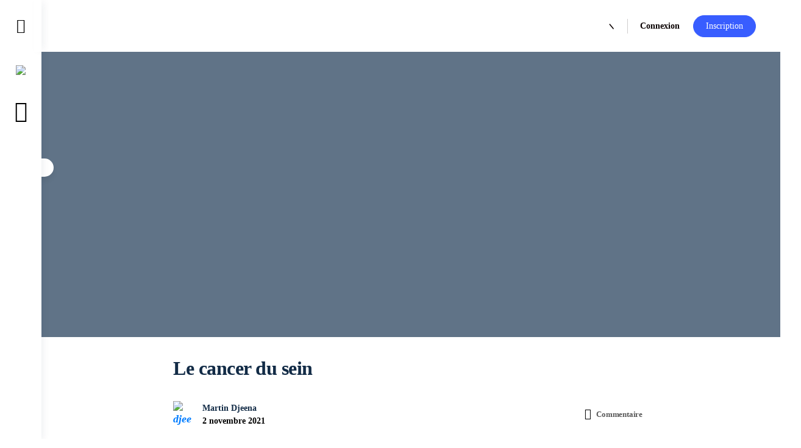

--- FILE ---
content_type: text/html; charset=UTF-8
request_url: https://lenaya-sante.fr/le-cancer-du-sein/
body_size: 34089
content:
<!doctype html>
<html lang="fr-FR">
	<head>
		<meta charset="UTF-8">
		<link rel="profile" href="http://gmpg.org/xfn/11">
		<title>Le cancer du sein &#8211; Lenaya</title>
<script type="text/html" id="tmpl-bb-link-preview">
<% if ( link_scrapping ) { %>
	<% if ( link_loading ) { %>
		<span class="bb-url-scrapper-loading bb-ajax-loader"><i class="bb-icon-l bb-icon-spinner animate-spin"></i>Loading preview...</span>
	<% } %>
	<% if ( link_success || link_error ) { %>
		<a title="Cancel Preview" href="#" id="bb-close-link-suggestion">Supprimer image mis avant</a>
		<div class="bb-link-preview-container">

			<% if ( link_images && link_images.length && link_success && ! link_error && '' !== link_image_index ) { %>
				<div id="bb-url-scrapper-img-holder">
					<div class="bb-link-preview-image">
						<div class="bb-link-preview-image-cover">
							<img src="<%= link_images[link_image_index] %>"/>
						</div>
						<div class="bb-link-preview-icons">
							<%
							if ( link_images.length > 1 ) { %>
								<a data-bp-tooltip-pos="up" data-bp-tooltip="Change image" href="#" class="icon-exchange toolbar-button bp-tooltip" id="icon-exchange"><i class="bb-icon-l bb-icon-exchange"></i></a>
							<% } %>
							<% if ( link_images.length ) { %>
								<a data-bp-tooltip-pos="up" data-bp-tooltip="Remove image" href="#" class="icon-image-slash toolbar-button bp-tooltip" id="bb-link-preview-remove-image"><i class="bb-icon-l bb-icon-image-slash"></i></a>
							<% } %>
							<a data-bp-tooltip-pos="up" data-bp-tooltip="Confirmer" class="toolbar-button bp-tooltip" href="#" id="bb-link-preview-select-image">
								<i class="bb-icon-check bb-icon-l"></i>
							</a>
						</div>
					</div>
					<% if ( link_images.length > 1 ) { %>
						<div class="bb-url-thumb-nav">
							<button type="button" id="bb-url-prevPicButton"><span class="bb-icon-l bb-icon-angle-left"></span></button>
							<button type="button" id="bb-url-nextPicButton"><span class="bb-icon-l bb-icon-angle-right"></span></button>
							<div id="bb-url-scrapper-img-count">
								Image <%= link_image_index + 1 %>&nbsp;of&nbsp;<%= link_images.length %>
							</div>
						</div>
					<% } %>
				</div>
			<% } %>

			<% if ( link_success && ! link_error && link_url ) { %>
				<div class="bb-link-preview-info">
					<% var a = document.createElement('a');
						a.href = link_url;
						var hostname = a.hostname;
						var domainName = hostname.replace('www.', '' );
					%>

					<% if ( 'undefined' !== typeof link_title && link_title.trim() && link_description ) { %>
						<p class="bb-link-preview-link-name"><%= domainName %></p>
					<% } %>

					<% if ( link_success && ! link_error ) { %>
						<p class="bb-link-preview-title"><%= link_title %></p>
					<% } %>

					<% if ( link_success && ! link_error ) { %>
						<div class="bb-link-preview-excerpt"><p><%= link_description %></p></div>
					<% } %>
				</div>
			<% } %>
			<% if ( link_error && ! link_success ) { %>
				<div id="bb-url-error" class="bb-url-error"><%= link_error_msg %></div>
			<% } %>
		</div>
	<% } %>
<% } %>
</script>
<script type="text/html" id="tmpl-profile-card-popup">
	<div id="profile-card" class="bb-profile-card bb-popup-card" data-bp-item-id="" data-bp-item-component="members">

		<div class="skeleton-card">
			<div class="skeleton-card-body">
				<div class="skeleton-card-avatar bb-loading-bg"></div>
				<div class="skeleton-card-entity">
					<div class="skeleton-card-type bb-loading-bg"></div>
					<div class="skeleton-card-heading bb-loading-bg"></div>
					<div class="skeleton-card-meta bb-loading-bg"></div>
				</div>
			</div>
						<div class="skeleton-card-footer skeleton-footer-plain">
				<div class="skeleton-card-button bb-loading-bg"></div>
				<div class="skeleton-card-button bb-loading-bg"></div>
				<div class="skeleton-card-button bb-loading-bg"></div>
			</div>
		</div>

		<div class="bb-card-content">
			<div class="bb-card-body">
				<div class="bb-card-avatar">
					<span class="card-profile-status"></span>
					<img src="" alt="">
				</div>
				<div class="bb-card-entity">
					<div class="bb-card-profile-type"></div>
					<h4 class="bb-card-heading"></h4>
					<div class="bb-card-meta">
						<span class="card-meta-item card-meta-joined">Joined <span></span></span>
						<span class="card-meta-item card-meta-last-active"></span>
													<span class="card-meta-item card-meta-followers"></span>
												</div>
				</div>
			</div>
			<div class="bb-card-footer">
								<div class="bb-card-action bb-card-action-outline">
					<a href="" class="card-button card-button-profile">Voir Profil</a>
				</div>
			</div>
		</div>

	</div>
</script>
<script type="text/html" id="tmpl-group-card-popup">
	<div id="group-card" class="bb-group-card bb-popup-card" data-bp-item-id="" data-bp-item-component="groups">

		<div class="skeleton-card">
			<div class="skeleton-card-body">
				<div class="skeleton-card-avatar bb-loading-bg"></div>
				<div class="skeleton-card-entity">
					<div class="skeleton-card-heading bb-loading-bg"></div>
					<div class="skeleton-card-meta bb-loading-bg"></div>
				</div>
			</div>
						<div class="skeleton-card-footer skeleton-footer-plain">
				<div class="skeleton-card-button bb-loading-bg"></div>
				<div class="skeleton-card-button bb-loading-bg"></div>
			</div>
		</div>

		<div class="bb-card-content">
			<div class="bb-card-body">
				<div class="bb-card-avatar">
					<img src="" alt="">
				</div>
				<div class="bb-card-entity">
					<h4 class="bb-card-heading"></h4>
					<div class="bb-card-meta">
						<span class="card-meta-item card-meta-status"></span>
						<span class="card-meta-item card-meta-type"></span>
						<span class="card-meta-item card-meta-last-active"></span>
					</div>
					<div class="card-group-members">
						<span class="bs-group-members"></span>
					</div>
				</div>
			</div>
			<div class="bb-card-footer">
								<div class="bb-card-action bb-card-action-outline">
					<a href="" class="card-button card-button-group">View Group</a>
				</div>
			</div>
		</div>

	</div>
</script>
<meta name='robots' content='max-image-preview:large' />
	<style>img:is([sizes="auto" i], [sizes^="auto," i]) { contain-intrinsic-size: 3000px 1500px }</style>
	<link rel='dns-prefetch' href='//use.fontawesome.com' />
<link rel="alternate" type="application/rss+xml" title="Lenaya &raquo; Flux" href="https://lenaya-sante.fr/feed/" />
<link rel="alternate" type="application/rss+xml" title="Lenaya &raquo; Flux des commentaires" href="https://lenaya-sante.fr/comments/feed/" />
<link rel="alternate" type="application/rss+xml" title="Lenaya &raquo; Le cancer du sein Flux des commentaires" href="https://lenaya-sante.fr/le-cancer-du-sein/feed/" />
<script type="text/javascript">
/* <![CDATA[ */
window._wpemojiSettings = {"baseUrl":"https:\/\/s.w.org\/images\/core\/emoji\/16.0.1\/72x72\/","ext":".png","svgUrl":"https:\/\/s.w.org\/images\/core\/emoji\/16.0.1\/svg\/","svgExt":".svg","source":{"concatemoji":"https:\/\/lenaya-sante.fr\/wp-includes\/js\/wp-emoji-release.min.js?ver=6.8.3"}};
/*! This file is auto-generated */
!function(s,n){var o,i,e;function c(e){try{var t={supportTests:e,timestamp:(new Date).valueOf()};sessionStorage.setItem(o,JSON.stringify(t))}catch(e){}}function p(e,t,n){e.clearRect(0,0,e.canvas.width,e.canvas.height),e.fillText(t,0,0);var t=new Uint32Array(e.getImageData(0,0,e.canvas.width,e.canvas.height).data),a=(e.clearRect(0,0,e.canvas.width,e.canvas.height),e.fillText(n,0,0),new Uint32Array(e.getImageData(0,0,e.canvas.width,e.canvas.height).data));return t.every(function(e,t){return e===a[t]})}function u(e,t){e.clearRect(0,0,e.canvas.width,e.canvas.height),e.fillText(t,0,0);for(var n=e.getImageData(16,16,1,1),a=0;a<n.data.length;a++)if(0!==n.data[a])return!1;return!0}function f(e,t,n,a){switch(t){case"flag":return n(e,"\ud83c\udff3\ufe0f\u200d\u26a7\ufe0f","\ud83c\udff3\ufe0f\u200b\u26a7\ufe0f")?!1:!n(e,"\ud83c\udde8\ud83c\uddf6","\ud83c\udde8\u200b\ud83c\uddf6")&&!n(e,"\ud83c\udff4\udb40\udc67\udb40\udc62\udb40\udc65\udb40\udc6e\udb40\udc67\udb40\udc7f","\ud83c\udff4\u200b\udb40\udc67\u200b\udb40\udc62\u200b\udb40\udc65\u200b\udb40\udc6e\u200b\udb40\udc67\u200b\udb40\udc7f");case"emoji":return!a(e,"\ud83e\udedf")}return!1}function g(e,t,n,a){var r="undefined"!=typeof WorkerGlobalScope&&self instanceof WorkerGlobalScope?new OffscreenCanvas(300,150):s.createElement("canvas"),o=r.getContext("2d",{willReadFrequently:!0}),i=(o.textBaseline="top",o.font="600 32px Arial",{});return e.forEach(function(e){i[e]=t(o,e,n,a)}),i}function t(e){var t=s.createElement("script");t.src=e,t.defer=!0,s.head.appendChild(t)}"undefined"!=typeof Promise&&(o="wpEmojiSettingsSupports",i=["flag","emoji"],n.supports={everything:!0,everythingExceptFlag:!0},e=new Promise(function(e){s.addEventListener("DOMContentLoaded",e,{once:!0})}),new Promise(function(t){var n=function(){try{var e=JSON.parse(sessionStorage.getItem(o));if("object"==typeof e&&"number"==typeof e.timestamp&&(new Date).valueOf()<e.timestamp+604800&&"object"==typeof e.supportTests)return e.supportTests}catch(e){}return null}();if(!n){if("undefined"!=typeof Worker&&"undefined"!=typeof OffscreenCanvas&&"undefined"!=typeof URL&&URL.createObjectURL&&"undefined"!=typeof Blob)try{var e="postMessage("+g.toString()+"("+[JSON.stringify(i),f.toString(),p.toString(),u.toString()].join(",")+"));",a=new Blob([e],{type:"text/javascript"}),r=new Worker(URL.createObjectURL(a),{name:"wpTestEmojiSupports"});return void(r.onmessage=function(e){c(n=e.data),r.terminate(),t(n)})}catch(e){}c(n=g(i,f,p,u))}t(n)}).then(function(e){for(var t in e)n.supports[t]=e[t],n.supports.everything=n.supports.everything&&n.supports[t],"flag"!==t&&(n.supports.everythingExceptFlag=n.supports.everythingExceptFlag&&n.supports[t]);n.supports.everythingExceptFlag=n.supports.everythingExceptFlag&&!n.supports.flag,n.DOMReady=!1,n.readyCallback=function(){n.DOMReady=!0}}).then(function(){return e}).then(function(){var e;n.supports.everything||(n.readyCallback(),(e=n.source||{}).concatemoji?t(e.concatemoji):e.wpemoji&&e.twemoji&&(t(e.twemoji),t(e.wpemoji)))}))}((window,document),window._wpemojiSettings);
/* ]]> */
</script>
<link rel='stylesheet' id='bp-nouveau-icons-map-css' href='https://lenaya-sante.fr/wp-content/plugins/buddyboss-platform/bp-templates/bp-nouveau/icons/css/icons-map.min.css?ver=2.14.4' type='text/css' media='all' />
<link rel='stylesheet' id='bp-nouveau-bb-icons-css' href='https://lenaya-sante.fr/wp-content/plugins/buddyboss-platform/bp-templates/bp-nouveau/icons/css/bb-icons.min.css?ver=1.0.8' type='text/css' media='all' />
<link rel='stylesheet' id='dashicons-css' href='https://lenaya-sante.fr/wp-includes/css/dashicons.min.css?ver=6.8.3' type='text/css' media='all' />
<link rel='stylesheet' id='bp-nouveau-css' href='https://lenaya-sante.fr/wp-content/plugins/buddyboss-platform/bp-templates/bp-nouveau/css/buddypress.min.css?ver=2.14.4' type='text/css' media='all' />
<style id='bp-nouveau-inline-css' type='text/css'>
.list-wrap .bs-group-cover a:before{ background:unset; }
</style>
<link rel='stylesheet' id='buddyboss_legacy-css' href='https://lenaya-sante.fr/wp-content/themes/buddyboss-theme/inc/plugins/buddyboss-menu-icons/vendor/kucrut/icon-picker/css/types/buddyboss_legacy.css?ver=1.0' type='text/css' media='all' />
<link rel='stylesheet' id='elusive-css' href='https://lenaya-sante.fr/wp-content/themes/buddyboss-theme/inc/plugins/buddyboss-menu-icons/vendor/kucrut/icon-picker/css/types/elusive.css?ver=2.0' type='text/css' media='all' />
<link rel='stylesheet' id='font-awesome-css' href='https://lenaya-sante.fr/wp-content/themes/buddyboss-theme/inc/plugins/buddyboss-menu-icons/vendor/kucrut/icon-picker/css/types/font-awesome.css?ver=4.7.0' type='text/css' media='all' />
<link rel='stylesheet' id='foundation-icons-css' href='https://lenaya-sante.fr/wp-content/themes/buddyboss-theme/inc/plugins/buddyboss-menu-icons/vendor/kucrut/icon-picker/css/types/foundation-icons.css?ver=3.0' type='text/css' media='all' />
<link rel='stylesheet' id='genericons-css' href='https://lenaya-sante.fr/wp-content/themes/buddyboss-theme/inc/plugins/buddyboss-menu-icons/vendor/kucrut/icon-picker/css/types/genericons.css?ver=3.4' type='text/css' media='all' />
<link rel='stylesheet' id='wp-block-library-css' href='https://lenaya-sante.fr/wp-includes/css/dist/block-library/style.min.css?ver=6.8.3' type='text/css' media='all' />
<style id='classic-theme-styles-inline-css' type='text/css'>
/*! This file is auto-generated */
.wp-block-button__link{color:#fff;background-color:#32373c;border-radius:9999px;box-shadow:none;text-decoration:none;padding:calc(.667em + 2px) calc(1.333em + 2px);font-size:1.125em}.wp-block-file__button{background:#32373c;color:#fff;text-decoration:none}
</style>
<link rel='stylesheet' id='bb_theme_block-buddypanel-style-css-css' href='https://lenaya-sante.fr/wp-content/themes/buddyboss-theme/blocks/buddypanel/build/style-buddypanel.css?ver=a43481f57c3cc73f6cce06223a569c14' type='text/css' media='all' />
<style id='global-styles-inline-css' type='text/css'>
:root{--wp--preset--aspect-ratio--square: 1;--wp--preset--aspect-ratio--4-3: 4/3;--wp--preset--aspect-ratio--3-4: 3/4;--wp--preset--aspect-ratio--3-2: 3/2;--wp--preset--aspect-ratio--2-3: 2/3;--wp--preset--aspect-ratio--16-9: 16/9;--wp--preset--aspect-ratio--9-16: 9/16;--wp--preset--color--black: #000000;--wp--preset--color--cyan-bluish-gray: #abb8c3;--wp--preset--color--white: #ffffff;--wp--preset--color--pale-pink: #f78da7;--wp--preset--color--vivid-red: #cf2e2e;--wp--preset--color--luminous-vivid-orange: #ff6900;--wp--preset--color--luminous-vivid-amber: #fcb900;--wp--preset--color--light-green-cyan: #7bdcb5;--wp--preset--color--vivid-green-cyan: #00d084;--wp--preset--color--pale-cyan-blue: #8ed1fc;--wp--preset--color--vivid-cyan-blue: #0693e3;--wp--preset--color--vivid-purple: #9b51e0;--wp--preset--gradient--vivid-cyan-blue-to-vivid-purple: linear-gradient(135deg,rgba(6,147,227,1) 0%,rgb(155,81,224) 100%);--wp--preset--gradient--light-green-cyan-to-vivid-green-cyan: linear-gradient(135deg,rgb(122,220,180) 0%,rgb(0,208,130) 100%);--wp--preset--gradient--luminous-vivid-amber-to-luminous-vivid-orange: linear-gradient(135deg,rgba(252,185,0,1) 0%,rgba(255,105,0,1) 100%);--wp--preset--gradient--luminous-vivid-orange-to-vivid-red: linear-gradient(135deg,rgba(255,105,0,1) 0%,rgb(207,46,46) 100%);--wp--preset--gradient--very-light-gray-to-cyan-bluish-gray: linear-gradient(135deg,rgb(238,238,238) 0%,rgb(169,184,195) 100%);--wp--preset--gradient--cool-to-warm-spectrum: linear-gradient(135deg,rgb(74,234,220) 0%,rgb(151,120,209) 20%,rgb(207,42,186) 40%,rgb(238,44,130) 60%,rgb(251,105,98) 80%,rgb(254,248,76) 100%);--wp--preset--gradient--blush-light-purple: linear-gradient(135deg,rgb(255,206,236) 0%,rgb(152,150,240) 100%);--wp--preset--gradient--blush-bordeaux: linear-gradient(135deg,rgb(254,205,165) 0%,rgb(254,45,45) 50%,rgb(107,0,62) 100%);--wp--preset--gradient--luminous-dusk: linear-gradient(135deg,rgb(255,203,112) 0%,rgb(199,81,192) 50%,rgb(65,88,208) 100%);--wp--preset--gradient--pale-ocean: linear-gradient(135deg,rgb(255,245,203) 0%,rgb(182,227,212) 50%,rgb(51,167,181) 100%);--wp--preset--gradient--electric-grass: linear-gradient(135deg,rgb(202,248,128) 0%,rgb(113,206,126) 100%);--wp--preset--gradient--midnight: linear-gradient(135deg,rgb(2,3,129) 0%,rgb(40,116,252) 100%);--wp--preset--font-size--small: 13px;--wp--preset--font-size--medium: 20px;--wp--preset--font-size--large: 36px;--wp--preset--font-size--x-large: 42px;--wp--preset--spacing--20: 0.44rem;--wp--preset--spacing--30: 0.67rem;--wp--preset--spacing--40: 1rem;--wp--preset--spacing--50: 1.5rem;--wp--preset--spacing--60: 2.25rem;--wp--preset--spacing--70: 3.38rem;--wp--preset--spacing--80: 5.06rem;--wp--preset--shadow--natural: 6px 6px 9px rgba(0, 0, 0, 0.2);--wp--preset--shadow--deep: 12px 12px 50px rgba(0, 0, 0, 0.4);--wp--preset--shadow--sharp: 6px 6px 0px rgba(0, 0, 0, 0.2);--wp--preset--shadow--outlined: 6px 6px 0px -3px rgba(255, 255, 255, 1), 6px 6px rgba(0, 0, 0, 1);--wp--preset--shadow--crisp: 6px 6px 0px rgba(0, 0, 0, 1);}:where(.is-layout-flex){gap: 0.5em;}:where(.is-layout-grid){gap: 0.5em;}body .is-layout-flex{display: flex;}.is-layout-flex{flex-wrap: wrap;align-items: center;}.is-layout-flex > :is(*, div){margin: 0;}body .is-layout-grid{display: grid;}.is-layout-grid > :is(*, div){margin: 0;}:where(.wp-block-columns.is-layout-flex){gap: 2em;}:where(.wp-block-columns.is-layout-grid){gap: 2em;}:where(.wp-block-post-template.is-layout-flex){gap: 1.25em;}:where(.wp-block-post-template.is-layout-grid){gap: 1.25em;}.has-black-color{color: var(--wp--preset--color--black) !important;}.has-cyan-bluish-gray-color{color: var(--wp--preset--color--cyan-bluish-gray) !important;}.has-white-color{color: var(--wp--preset--color--white) !important;}.has-pale-pink-color{color: var(--wp--preset--color--pale-pink) !important;}.has-vivid-red-color{color: var(--wp--preset--color--vivid-red) !important;}.has-luminous-vivid-orange-color{color: var(--wp--preset--color--luminous-vivid-orange) !important;}.has-luminous-vivid-amber-color{color: var(--wp--preset--color--luminous-vivid-amber) !important;}.has-light-green-cyan-color{color: var(--wp--preset--color--light-green-cyan) !important;}.has-vivid-green-cyan-color{color: var(--wp--preset--color--vivid-green-cyan) !important;}.has-pale-cyan-blue-color{color: var(--wp--preset--color--pale-cyan-blue) !important;}.has-vivid-cyan-blue-color{color: var(--wp--preset--color--vivid-cyan-blue) !important;}.has-vivid-purple-color{color: var(--wp--preset--color--vivid-purple) !important;}.has-black-background-color{background-color: var(--wp--preset--color--black) !important;}.has-cyan-bluish-gray-background-color{background-color: var(--wp--preset--color--cyan-bluish-gray) !important;}.has-white-background-color{background-color: var(--wp--preset--color--white) !important;}.has-pale-pink-background-color{background-color: var(--wp--preset--color--pale-pink) !important;}.has-vivid-red-background-color{background-color: var(--wp--preset--color--vivid-red) !important;}.has-luminous-vivid-orange-background-color{background-color: var(--wp--preset--color--luminous-vivid-orange) !important;}.has-luminous-vivid-amber-background-color{background-color: var(--wp--preset--color--luminous-vivid-amber) !important;}.has-light-green-cyan-background-color{background-color: var(--wp--preset--color--light-green-cyan) !important;}.has-vivid-green-cyan-background-color{background-color: var(--wp--preset--color--vivid-green-cyan) !important;}.has-pale-cyan-blue-background-color{background-color: var(--wp--preset--color--pale-cyan-blue) !important;}.has-vivid-cyan-blue-background-color{background-color: var(--wp--preset--color--vivid-cyan-blue) !important;}.has-vivid-purple-background-color{background-color: var(--wp--preset--color--vivid-purple) !important;}.has-black-border-color{border-color: var(--wp--preset--color--black) !important;}.has-cyan-bluish-gray-border-color{border-color: var(--wp--preset--color--cyan-bluish-gray) !important;}.has-white-border-color{border-color: var(--wp--preset--color--white) !important;}.has-pale-pink-border-color{border-color: var(--wp--preset--color--pale-pink) !important;}.has-vivid-red-border-color{border-color: var(--wp--preset--color--vivid-red) !important;}.has-luminous-vivid-orange-border-color{border-color: var(--wp--preset--color--luminous-vivid-orange) !important;}.has-luminous-vivid-amber-border-color{border-color: var(--wp--preset--color--luminous-vivid-amber) !important;}.has-light-green-cyan-border-color{border-color: var(--wp--preset--color--light-green-cyan) !important;}.has-vivid-green-cyan-border-color{border-color: var(--wp--preset--color--vivid-green-cyan) !important;}.has-pale-cyan-blue-border-color{border-color: var(--wp--preset--color--pale-cyan-blue) !important;}.has-vivid-cyan-blue-border-color{border-color: var(--wp--preset--color--vivid-cyan-blue) !important;}.has-vivid-purple-border-color{border-color: var(--wp--preset--color--vivid-purple) !important;}.has-vivid-cyan-blue-to-vivid-purple-gradient-background{background: var(--wp--preset--gradient--vivid-cyan-blue-to-vivid-purple) !important;}.has-light-green-cyan-to-vivid-green-cyan-gradient-background{background: var(--wp--preset--gradient--light-green-cyan-to-vivid-green-cyan) !important;}.has-luminous-vivid-amber-to-luminous-vivid-orange-gradient-background{background: var(--wp--preset--gradient--luminous-vivid-amber-to-luminous-vivid-orange) !important;}.has-luminous-vivid-orange-to-vivid-red-gradient-background{background: var(--wp--preset--gradient--luminous-vivid-orange-to-vivid-red) !important;}.has-very-light-gray-to-cyan-bluish-gray-gradient-background{background: var(--wp--preset--gradient--very-light-gray-to-cyan-bluish-gray) !important;}.has-cool-to-warm-spectrum-gradient-background{background: var(--wp--preset--gradient--cool-to-warm-spectrum) !important;}.has-blush-light-purple-gradient-background{background: var(--wp--preset--gradient--blush-light-purple) !important;}.has-blush-bordeaux-gradient-background{background: var(--wp--preset--gradient--blush-bordeaux) !important;}.has-luminous-dusk-gradient-background{background: var(--wp--preset--gradient--luminous-dusk) !important;}.has-pale-ocean-gradient-background{background: var(--wp--preset--gradient--pale-ocean) !important;}.has-electric-grass-gradient-background{background: var(--wp--preset--gradient--electric-grass) !important;}.has-midnight-gradient-background{background: var(--wp--preset--gradient--midnight) !important;}.has-small-font-size{font-size: var(--wp--preset--font-size--small) !important;}.has-medium-font-size{font-size: var(--wp--preset--font-size--medium) !important;}.has-large-font-size{font-size: var(--wp--preset--font-size--large) !important;}.has-x-large-font-size{font-size: var(--wp--preset--font-size--x-large) !important;}
:where(.wp-block-post-template.is-layout-flex){gap: 1.25em;}:where(.wp-block-post-template.is-layout-grid){gap: 1.25em;}
:where(.wp-block-columns.is-layout-flex){gap: 2em;}:where(.wp-block-columns.is-layout-grid){gap: 2em;}
:root :where(.wp-block-pullquote){font-size: 1.5em;line-height: 1.6;}
</style>
<link rel='stylesheet' id='bb-pro-enqueue-scripts-css' href='https://lenaya-sante.fr/wp-content/plugins/buddyboss-platform-pro/assets/css/index.min.css?ver=2.8.0' type='text/css' media='all' />
<link rel='stylesheet' id='bb-access-control-css' href='https://lenaya-sante.fr/wp-content/plugins/buddyboss-platform-pro/includes/access-control/assets/css/bb-access-control.min.css?ver=2.8.0' type='text/css' media='all' />
<link rel='stylesheet' id='bb-polls-style-css' href='https://lenaya-sante.fr/wp-content/plugins/buddyboss-platform-pro/includes/polls/assets/css/bb-polls.min.css?ver=2.8.0' type='text/css' media='all' />
<link rel='stylesheet' id='bb-schedule-posts-css' href='https://lenaya-sante.fr/wp-content/plugins/buddyboss-platform-pro/includes/schedule-posts/assets/css/bb-schedule-posts.min.css?ver=2.8.0' type='text/css' media='all' />
<link rel='stylesheet' id='bb-meprlms-frontend-css' href='https://lenaya-sante.fr/wp-content/plugins/buddyboss-platform-pro/includes/integrations/meprlms/assets/css/meprlms-frontend.min.css?ver=2.14.4' type='text/css' media='all' />
<link rel='stylesheet' id='bb-tutorlms-admin-css' href='https://lenaya-sante.fr/wp-content/plugins/buddyboss-platform-pro/includes/integrations/tutorlms/assets/css/bb-tutorlms-admin.min.css?ver=2.14.4' type='text/css' media='all' />
<link rel='stylesheet' id='wp-job-manager-job-listings-css' href='https://lenaya-sante.fr/wp-content/plugins/wp-job-manager/assets/dist/css/job-listings.css?ver=598383a28ac5f9f156e4' type='text/css' media='all' />
<link rel='stylesheet' id='bp-user-blog-medium-editor-css' href='https://lenaya-sante.fr/wp-content/plugins/buddypress-user-blog/bower_components/medium-editor/dist/css/medium-editor.min.css?ver=5.23.2' type='text/css' media='all' />
<link rel='stylesheet' id='bp-user-blog-medium-editor-theme-css' href='https://lenaya-sante.fr/wp-content/plugins/buddypress-user-blog/bower_components/medium-editor/dist/css/themes/default.min.css?ver=5.23.2' type='text/css' media='all' />
<link rel='stylesheet' id='bp-user-blog-medium-editor-insert-css' href='https://lenaya-sante.fr/wp-content/plugins/buddypress-user-blog/bower_components/medium-editor-insert-plugin/dist/css/medium-editor-insert-plugin.min.css?ver=1.0.0' type='text/css' media='all' />
<link rel='stylesheet' id='bp-user-blog-medium-editor-tables-css' href='https://lenaya-sante.fr/wp-content/plugins/buddypress-user-blog/bower_components/medium-editor-tables/css/medium-editor-tables.min.css?ver=1.0.0' type='text/css' media='all' />
<link rel='stylesheet' id='fontawesome-css' href='https://use.fontawesome.com/releases/v5.0.13/css/all.css?ver=5.0.13' type='text/css' media='all' />
<link rel='stylesheet' id='bp-user-blog-main-css' href='https://lenaya-sante.fr/wp-content/plugins/buddypress-user-blog/assets/css/bp-user-blog.min.css?ver=1.3.5' type='text/css' media='all' />
<link rel='stylesheet' id='redux-extendify-styles-css' href='https://lenaya-sante.fr/wp-content/themes/buddyboss-theme/inc/admin/framework/redux-core/assets/css/extendify-utilities.css?ver=4.4.11' type='text/css' media='all' />
<link rel='stylesheet' id='buddyboss-theme-fonts-css' href='https://lenaya-sante.fr/wp-content/themes/buddyboss-theme/assets/fonts/fonts.css?ver=2.8.70' type='text/css' media='all' />
<link rel='stylesheet' id='bp-zoom-css' href='https://lenaya-sante.fr/wp-content/plugins/buddyboss-platform-pro/includes/integrations/zoom/assets/css/bp-zoom.min.css?ver=2.8.0' type='text/css' media='all' />
<link rel='stylesheet' id='buddyboss-theme-magnific-popup-css-css' href='https://lenaya-sante.fr/wp-content/themes/buddyboss-theme/assets/css/vendors/magnific-popup.min.css?ver=2.8.70' type='text/css' media='all' />
<link rel='stylesheet' id='buddyboss-theme-select2-css-css' href='https://lenaya-sante.fr/wp-content/themes/buddyboss-theme/assets/css/vendors/select2.min.css?ver=2.8.70' type='text/css' media='all' />
<link rel='stylesheet' id='buddyboss-theme-css-css' href='https://lenaya-sante.fr/wp-content/themes/buddyboss-theme/assets/css/theme.min.css?ver=2.8.70' type='text/css' media='all' />
<link rel='stylesheet' id='buddyboss-theme-template-css' href='https://lenaya-sante.fr/wp-content/themes/buddyboss-theme/assets/css/template-v2.min.css?ver=2.8.70' type='text/css' media='all' />
<link rel='stylesheet' id='buddyboss-theme-buddypress-css' href='https://lenaya-sante.fr/wp-content/themes/buddyboss-theme/assets/css/buddypress.min.css?ver=2.8.70' type='text/css' media='all' />
<link rel='stylesheet' id='buddyboss-theme-wpjobmanager-css' href='https://lenaya-sante.fr/wp-content/themes/buddyboss-theme/assets/css/jobmanager.min.css?ver=2.8.70' type='text/css' media='all' />
<link rel='stylesheet' id='buddyboss-theme-plugins-css' href='https://lenaya-sante.fr/wp-content/themes/buddyboss-theme/assets/css/plugins.min.css?ver=2.8.70' type='text/css' media='all' />
<link rel='stylesheet' id='buddyboss-child-css-css' href='https://lenaya-sante.fr/wp-content/themes/buddyboss-theme-child/assets/css/custom.css?ver=6.8.3' type='text/css' media='all' />
<script type="text/javascript">
            window._bbssoDOMReady = function (callback) {
                if ( document.readyState === "complete" || document.readyState === "interactive" ) {
                    callback();
                } else {
                    document.addEventListener( "DOMContentLoaded", callback );
                }
            };
            </script><script type="text/javascript" id="bb-twemoji-js-extra">
/* <![CDATA[ */
var bbemojiSettings = {"baseUrl":"https:\/\/s.w.org\/images\/core\/emoji\/14.0.0\/72x72\/","ext":".png","svgUrl":"https:\/\/s.w.org\/images\/core\/emoji\/14.0.0\/svg\/","svgExt":".svg"};
/* ]]> */
</script>
<script type="text/javascript" src="https://lenaya-sante.fr/wp-includes/js/twemoji.min.js?ver=2.14.4" id="bb-twemoji-js"></script>
<script type="text/javascript" src="https://lenaya-sante.fr/wp-content/plugins/buddyboss-platform/bp-core/js/bb-emoji-loader.min.js?ver=2.14.4" id="bb-emoji-loader-js"></script>
<script type="text/javascript" src="https://lenaya-sante.fr/wp-includes/js/jquery/jquery.min.js?ver=3.7.1" id="jquery-core-js"></script>
<script type="text/javascript" src="https://lenaya-sante.fr/wp-includes/js/jquery/jquery-migrate.min.js?ver=3.4.1" id="jquery-migrate-js"></script>
<script type="text/javascript" id="bb-reaction-js-extra">
/* <![CDATA[ */
var bbReactionVars = {"ajax_url":"https:\/\/lenaya-sante.fr\/wp-admin\/admin-ajax.php"};
/* ]]> */
</script>
<script type="text/javascript" src="https://lenaya-sante.fr/wp-content/plugins/buddyboss-platform-pro/includes/reactions/assets/js/bb-reaction.min.js?ver=2.8.0" id="bb-reaction-js"></script>
<script type="text/javascript" src="https://lenaya-sante.fr/wp-content/plugins/buddyboss-platform/bp-core/js/widget-members.min.js?ver=2.14.4" id="bp-widget-members-js"></script>
<script type="text/javascript" src="https://lenaya-sante.fr/wp-content/plugins/buddyboss-platform/bp-core/js/jquery-query.min.js?ver=2.14.4" id="bp-jquery-query-js"></script>
<script type="text/javascript" src="https://lenaya-sante.fr/wp-content/plugins/buddyboss-platform/bp-core/js/vendor/jquery-cookie.min.js?ver=2.14.4" id="bp-jquery-cookie-js"></script>
<script type="text/javascript" src="https://lenaya-sante.fr/wp-content/plugins/buddyboss-platform/bp-core/js/vendor/jquery-scroll-to.min.js?ver=2.14.4" id="bp-jquery-scroll-to-js"></script>
<script type="text/javascript" src="https://lenaya-sante.fr/wp-content/plugins/buddyboss-platform-pro/includes/integrations/meprlms/assets/js/bb-meprlms-frontend.min.js?ver=2.14.4" id="bb-meprlms-frontend-js"></script>
<script type="text/javascript" id="bb-tutorlms-admin-js-extra">
/* <![CDATA[ */
var bbTutorLMSVars = {"ajax_url":"https:\/\/lenaya-sante.fr\/wp-admin\/admin-ajax.php","select_course_placeholder":"Start typing a course name to associate with this group."};
/* ]]> */
</script>
<script type="text/javascript" src="https://lenaya-sante.fr/wp-content/plugins/buddyboss-platform-pro/includes/integrations/tutorlms/assets/js/bb-tutorlms-admin.min.js?ver=2.14.4" id="bb-tutorlms-admin-js"></script>
<script type="text/javascript" src="https://lenaya-sante.fr/wp-content/plugins/buddyboss-platform/bp-core/js/vendor/magnific-popup.js?ver=2.14.4" id="bp-nouveau-magnific-popup-js"></script>
<script type="text/javascript" id="bp-media-dropzone-js-extra">
/* <![CDATA[ */
var bp_media_dropzone = {"dictDefaultMessage":"D\u00e9posez des fichiers ici pour t\u00e9l\u00e9chargement.","dictFallbackMessage":"Your browser does not support drag'n'drop file uploads.","dictFallbackText":"Veuillez utiliser le formulaire de secours ci-dessous pour t\u00e9l\u00e9charger vos fichiers comme autrefois.","dictFileTooBig":"Sorry, file size is too big ({{filesize}} MB). Max file size limit: {{maxFilesize}} MB.","dictInvalidFileType":"You can't upload files of this type.","dictResponseError":"Server responded with {{statusCode}} code.","dictCancelUpload":"Cancel upload","dictUploadCanceled":"Upload canceled.","dictCancelUploadConfirmation":"Are you sure you want to cancel this upload?","dictRemoveFile":"Remove file","dictMaxFilesExceeded":"You cannot upload more than 10 files at a time."};
/* ]]> */
</script>
<script type="text/javascript" src="https://lenaya-sante.fr/wp-content/plugins/buddyboss-platform/bp-core/js/vendor/dropzone.min.js?ver=2.14.4" id="bp-media-dropzone-js"></script>
<script type="text/javascript" src="https://lenaya-sante.fr/wp-content/plugins/buddyboss-platform/bp-core/js/vendor/exif.js?ver=2.14.4" id="bp-exif-js"></script>
<script type="text/javascript" src="https://lenaya-sante.fr/wp-content/themes/buddyboss-theme-child/assets/js/custom.js?ver=6.8.3" id="buddyboss-child-js-js"></script>
<link rel="https://api.w.org/" href="https://lenaya-sante.fr/wp-json/" /><link rel="alternate" title="JSON" type="application/json" href="https://lenaya-sante.fr/wp-json/wp/v2/posts/491" /><link rel="EditURI" type="application/rsd+xml" title="RSD" href="https://lenaya-sante.fr/xmlrpc.php?rsd" />
<meta name="generator" content="WordPress 6.8.3" />
<link rel="canonical" href="https://lenaya-sante.fr/le-cancer-du-sein/" />
<link rel='shortlink' href='https://lenaya-sante.fr/?p=491' />
<link rel="alternate" title="oEmbed (JSON)" type="application/json+oembed" href="https://lenaya-sante.fr/wp-json/oembed/1.0/embed?url=https%3A%2F%2Flenaya-sante.fr%2Fle-cancer-du-sein%2F" />
<link rel="alternate" title="oEmbed (XML)" type="text/xml+oembed" href="https://lenaya-sante.fr/wp-json/oembed/1.0/embed?url=https%3A%2F%2Flenaya-sante.fr%2Fle-cancer-du-sein%2F&#038;format=xml" />

	<script>var ajaxurl = 'https://lenaya-sante.fr/wp-admin/admin-ajax.php';</script>

	<meta name="generator" content="Redux 4.4.11" /><link rel="pingback" href="https://lenaya-sante.fr/xmlrpc.php"><meta name="viewport" content="width=device-width, initial-scale=1.0, maximum-scale=3.0, user-scalable=1" /><link rel="icon" href="https://lenaya-sante.fr/wp-content/uploads/2023/04/cropped-logook-32x32.png" sizes="32x32" />
<link rel="icon" href="https://lenaya-sante.fr/wp-content/uploads/2023/04/cropped-logook-192x192.png" sizes="192x192" />
<link rel="apple-touch-icon" href="https://lenaya-sante.fr/wp-content/uploads/2023/04/cropped-logook-180x180.png" />
<meta name="msapplication-TileImage" content="https://lenaya-sante.fr/wp-content/uploads/2023/04/cropped-logook-270x270.png" />
<style id="buddyboss_theme-style">:root{--bb-primary-color:#007CFF;--bb-primary-color-rgb:0, 124, 255;--bb-body-background-color:#FFFFFF;--bb-body-background-color-rgb:255, 255, 255;--bb-content-background-color:#FFFFFF;--bb-content-alternate-background-color:#FDFFFC;--bb-content-border-color:#0A0909;--bb-content-border-color-rgb:10, 9, 9;--bb-cover-image-background-color:#607387;--bb-headings-color:#122B46;--bb-headings-color-rgb:18, 43, 70;--bb-body-text-color:#5A5A5A;--bb-body-text-color-rgb:90, 90, 90;--bb-alternate-text-color:#000000;--bb-alternate-text-color-rgb:0, 0, 0;--bb-primary-button-background-regular:#385DFF;--bb-primary-button-background-hover:#1E42DD;--bb-primary-button-border-regular:#385DFF;--bb-primary-button-border-hover:#DD0606;--bb-primary-button-text-regular:#FFFFFF;--bb-primary-button-text-regular-rgb:255, 255, 255;--bb-primary-button-text-hover:#FFFFFF;--bb-primary-button-text-hover-rgb:255, 255, 255;--bb-secondary-button-background-regular:#F2F4F5;--bb-secondary-button-background-hover:#F90000;--bb-secondary-button-border-regular:#F2F4F5;--bb-secondary-button-border-hover:#FF0000;--bb-secondary-button-text-regular:#0F0F0F;--bb-secondary-button-text-hover:#FFFFFF;--bb-header-background:#FFFFFF;--bb-header-alternate-background:#F2F2F2;--bb-header-links:#0A0000;--bb-header-links-hover:#FF0000;--bb-header-mobile-logo-size:60px;--bb-header-height:85px;--bb-sidenav-background:#FFFFFF;--bb-sidenav-text-regular:#000000;--bb-sidenav-text-hover:#1E2132;--bb-sidenav-text-active:#FFFFFF;--bb-sidenav-menu-background-color-regular:#FFFFFF;--bb-sidenav-menu-background-color-hover:#FF0000;--bb-sidenav-menu-background-color-active:#FF0C0C;--bb-sidenav-count-text-color-regular:#000000;--bb-sidenav-count-text-color-hover:#FFFFFF;--bb-sidenav-count-text-color-active:#FF0000;--bb-sidenav-count-background-color-regular:#FF0000;--bb-sidenav-count-background-color-hover:#FF0000;--bb-sidenav-count-background-color-active:#FFFFFF;--bb-footer-background:#FFFFFF;--bb-footer-widget-background:#FFFFFF;--bb-footer-text-color:#1C1C1C;--bb-footer-menu-link-color-regular:#5A5A5A;--bb-footer-menu-link-color-hover:#385DFF;--bb-footer-menu-link-color-active:#1E2132;--bb-admin-screen-bgr-color:#FAFBFD;--bb-admin-screen-txt-color:#122B46;--bb-login-register-link-color-regular:#5A5A5A;--bb-login-register-link-color-hover:#1E42DD;--bb-login-register-button-background-color-regular:#385DFF;--bb-login-register-button-background-color-hover:#1E42DD;--bb-login-register-button-border-color-regular:#385DFF;--bb-login-register-button-border-color-hover:#1E42DD;--bb-login-register-button-text-color-regular:#FFFFFF;--bb-login-register-button-text-color-hover:#FFFFFF;--bb-label-background-color:#D7DFFF;--bb-label-text-color:#385DFF;--bb-tooltip-background:#FF0000;--bb-tooltip-background-rgb:255, 0, 0;--bb-tooltip-color:#FFFFFF;--bb-default-notice-color:#007CFF;--bb-default-notice-color-rgb:0, 124, 255;--bb-success-color:#1CD991;--bb-success-color-rgb:28, 217, 145;--bb-warning-color:#F7BA45;--bb-warning-color-rgb:247, 186, 69;--bb-danger-color:#EF3E46;--bb-danger-color-rgb:239, 62, 70;--bb-login-custom-heading-color:#FFFFFF;--bb-button-radius:100px;--bb-block-radius:10px;--bb-option-radius:5px;--bb-block-radius-inner:6px;--bb-input-radius:6px;--bb-label-type-radius:6px;--bb-checkbox-radius:5.4px;--bb-primary-button-focus-shadow:0px 0px 1px 2px rgba(0, 0, 0, 0.05), inset 0px 0px 0px 2px rgba(0, 0, 0, 0.08);--bb-secondary-button-focus-shadow:0px 0px 1px 2px rgba(0, 0, 0, 0.05), inset 0px 0px 0px 2px rgba(0, 0, 0, 0.08);--bb-outline-button-focus-shadow:0px 0px 1px 2px rgba(0, 0, 0, 0.05), inset 0px 0px 0px 2px rgba(0, 0, 0, 0.08);--bb-input-focus-shadow:0px 0px 0px 2px rgba(var(--bb-primary-color-rgb), 0.1);--bb-input-focus-border-color:var(--bb-primary-color);--bb-widget-title-text-transform:none;}h1 { line-height:1.4; }h2 { line-height:1.2; }h3 { line-height:1.2; }h4 { line-height:1.2; }h5 { line-height:1.2; }h6 { line-height:1.2; }.bb-style-primary-bgr-color {background-color:#007CFF;}.bb-style-border-radius {border-radius:100px;}.site-title img.bb-mobile-logo {width:60px;}.site-header-container #site-logo .bb-logo img,.site-header-container #site-logo .site-title img.bb-logo,.site-title img.bb-mobile-logo {max-height:85px}.site-header,.sticky-header .site-header:not(.has-scrolled) {-webkit-box-shadow:none;-moz-box-shadow:none;box-shadow:none;}.sticky-header .site-content,body.buddypress.sticky-header .site-content,.bb-buddypanel.sticky-header .site-content,.single-sfwd-quiz.bb-buddypanel.sticky-header .site-content,.single-sfwd-lessons.bb-buddypanel.sticky-header .site-content,.single-sfwd-topic.bb-buddypanel.sticky-header .site-content {padding-top:85px}.site-header .site-header-container,.header-search-wrap,.header-search-wrap input.search-field,.header-search-wrap form.search-form {height:85px;}.sticky-header .bp-feedback.bp-sitewide-notice {top:85px;}@media screen and (max-width:767px) {.bb-mobile-header {height:85px;}#learndash-content .lms-topic-sidebar-wrapper .lms-topic-sidebar-data {height:calc(90vh - 85px);}}[data-balloon]:after,[data-bp-tooltip]:after {background-color:rgba( 255,0,0,1 );box-shadow:none;}[data-balloon]:before,[data-bp-tooltip]:before {background:no-repeat url("data:image/svg+xml;charset=utf-8,%3Csvg%20xmlns%3D%22http://www.w3.org/2000/svg%22%20width%3D%2236px%22%20height%3D%2212px%22%3E%3Cpath%20fill%3D%22rgba( 255,0,0,1 )%22%20transform%3D%22rotate(0)%22%20d%3D%22M2.658,0.000%20C-13.615,0.000%2050.938,0.000%2034.662,0.000%20C28.662,0.000%2023.035,12.002%2018.660,12.002%20C14.285,12.002%208.594,0.000%202.658,0.000%20Z%22/%3E%3C/svg%3E");background-size:100% auto;}[data-bp-tooltip][data-bp-tooltip-pos="right"]:before,[data-balloon][data-balloon-pos='right']:before {background:no-repeat url("data:image/svg+xml;charset=utf-8,%3Csvg%20xmlns%3D%22http://www.w3.org/2000/svg%22%20width%3D%2212px%22%20height%3D%2236px%22%3E%3Cpath%20fill%3D%22rgba( 255,0,0,1 )%22%20transform%3D%22rotate(90 6 6)%22%20d%3D%22M2.658,0.000%20C-13.615,0.000%2050.938,0.000%2034.662,0.000%20C28.662,0.000%2023.035,12.002%2018.660,12.002%20C14.285,12.002%208.594,0.000%202.658,0.000%20Z%22/%3E%3C/svg%3E");background-size:100% auto;}[data-bp-tooltip][data-bp-tooltip-pos="left"]:before,[data-balloon][data-balloon-pos='left']:before {background:no-repeat url("data:image/svg+xml;charset=utf-8,%3Csvg%20xmlns%3D%22http://www.w3.org/2000/svg%22%20width%3D%2212px%22%20height%3D%2236px%22%3E%3Cpath%20fill%3D%22rgba( 255,0,0,1 )%22%20transform%3D%22rotate(-90 18 18)%22%20d%3D%22M2.658,0.000%20C-13.615,0.000%2050.938,0.000%2034.662,0.000%20C28.662,0.000%2023.035,12.002%2018.660,12.002%20C14.285,12.002%208.594,0.000%202.658,0.000%20Z%22/%3E%3C/svg%3E");background-size:100% auto;}[data-bp-tooltip][data-bp-tooltip-pos="down-left"]:before,[data-bp-tooltip][data-bp-tooltip-pos="down"]:before,[data-balloon][data-balloon-pos='down']:before {background:no-repeat url("data:image/svg+xml;charset=utf-8,%3Csvg%20xmlns%3D%22http://www.w3.org/2000/svg%22%20width%3D%2236px%22%20height%3D%2212px%22%3E%3Cpath%20fill%3D%22rgba( 255,0,0,1 )%22%20transform%3D%22rotate(180 18 6)%22%20d%3D%22M2.658,0.000%20C-13.615,0.000%2050.938,0.000%2034.662,0.000%20C28.662,0.000%2023.035,12.002%2018.660,12.002%20C14.285,12.002%208.594,0.000%202.658,0.000%20Z%22/%3E%3C/svg%3E");background-size:100% auto;}</style>
            <style id="buddyboss_theme-bp-style">
                #buddypress #header-cover-image.has-default,#buddypress #header-cover-image.has-default .guillotine-window img,.bs-group-cover.has-default a {background-color:#607387;}body.buddypress.register.login-split-page .login-split .split-overlay,body.buddypress.activation.login-split-page .login-split .split-overlay {opacity:0.3;}body.buddypress.register .register-section-logo img,body.buddypress.activation .activate-section-logo img {width:199px;}
            </style>
            
		<style id="buddyboss_theme-custom-style">

		a.bb-close-panel i {top:21px;}
		</style>
				<style type="text/css" id="wp-custom-css">
			.home-page .wp-block-image{border:solid #000;overflow:hidden;transition: 0.4s;}
.home-page .wp-block-image:hover{
transform: scale(0.96);
}

.home-page .wp-block-image{border-radius:20px}


.wp-block-image:hover{
transform: scale(1.05);
}

.ia-meter span{
		padding-right: 20px;
    margin: auto;
    vertical-align: text-bottom;
}
.ia-meter meter{
	height: 30px;
}




/*JOB MANAGER*/



.position-filled { background-color : red !important;
}

.job-manager-info { background-color : red !important;
}


.rss_link { display:none !important;
}

.entry-secondary {
    display: none;
}

.load_more_jobs { font-size:x-large !important;
}

.jm-ui-button--outline { display:none !important;
}

.jm-ui-actions-menu { background-color : red !important;
}

.jm-ui-actions-menu { border : solid !important;
}

.jm-ui-button__icon { background : white !important;
}		</style>
		<style id="buddyboss_theme_options-dynamic-css" title="dynamic-css" class="redux-options-output">.site-header .site-title{font-family:"SF UI Display";font-weight:700;font-style:normal;font-size:30px;font-display:swap;}body{font-family:"SF UI Display";font-weight:700;font-style:normal;font-size:18px;font-display:swap;}h1{font-family:"SF UI Display";font-weight:700;font-style:normal;font-size:20px;font-display:swap;}h2{font-family:"SF UI Display";font-weight:700;font-style:normal;font-size:35px;font-display:swap;}h3{font-family:"SF UI Display";font-weight:700;font-style:normal;font-size:36px;font-display:swap;}h4{font-family:"SF UI Display";font-weight:700;font-style:normal;font-size:30px;font-display:swap;}h5{font-family:"SF UI Display";font-weight:700;font-style:normal;font-size:30px;font-display:swap;}h6{font-family:"SF UI Display";font-weight:700;font-style:normal;font-size:30px;font-display:swap;}</style>
	</head>

	<body class="bp-nouveau wp-singular post-template-default single single-post postid-491 single-format-video wp-theme-buddyboss-theme wp-child-theme-buddyboss-theme-child bb-reactions-mode bp-user-blog buddyboss-theme bb-template-v2 bb-buddypanel bb-buddypanel-left buddypanel-logo full-fi-invert  header-style-2  menu-style-tab_bar sticky-header buddyboss-child bp-search no-js">

        
		<aside class="buddypanel buddypanel--toggle-on">
			<header class="panel-head">
			<a href="#" class="bb-toggle-panel"><i class="bb-icon-l bb-icon-sidebar"></i></a>
		</header>
		
<div id="site-logo" class="site-branding buddypanel_logo_display_on">
	<div class="site-title">
		<a href="https://lenaya-sante.fr/" rel="home">
			<img width="440" height="493" src="https://lenaya-sante.fr/wp-content/uploads/2021/10/lenayalogovrai.png" class="bb-logo" alt="" decoding="async" fetchpriority="high" srcset="https://lenaya-sante.fr/wp-content/uploads/2021/10/lenayalogovrai.png 440w, https://lenaya-sante.fr/wp-content/uploads/2021/10/lenayalogovrai-268x300.png 268w" sizes="(max-width: 440px) 100vw, 440px" />		</a>
	</div>
</div>		<div class="buddypanel-site-icon  buddypanel_on_close_site_icon">
			<a href="https://lenaya-sante.fr/" class="buddypanel-site-icon-link">
				<img src="https://lenaya-sante.fr/wp-content/uploads/2023/04/cropped-logook-150x150.png" class="buddypanel-site-icon-src"/>
			</a>
		</div>
			<div class="side-panel-inner">
		<div class="side-panel-menu-container">
			<ul id="buddypanel-menu" class="buddypanel-menu side-panel-menu"><li id="menu-item-1167" class="menu-item menu-item-type-post_type menu-item-object-page menu-item-home menu-item-1167" style="min-height:60px"><a href="https://lenaya-sante.fr/" class="bb-menu-item" data-balloon-pos="right" data-balloon="Accueil"><i class="_mi _before foundation-icons fi-home" aria-hidden="true" style="font-size:35px;"></i><span>Accueil</span></a></li>
</ul>		</div>
	</div>
</aside>


		<div id="page" class="site">

			
			<header id="masthead" class="site-header site-header--bb">
				<div class="container site-header-container flex header-2">
    <a href="#" class="bb-toggle-panel"><i class="bb-icon-l bb-icon-sidebar"></i></a>
    	<nav id="site-navigation" class="main-navigation" data-menu-space="120">
		<div id="primary-navbar">
						<div id="navbar-collapse">
				<a class="more-button" href="#"><i class="bb-icon-f bb-icon-ellipsis-h"></i></a>
				<div class="sub-menu">
					<div class="wrapper">
						<ul id="navbar-extend" class="sub-menu-inner"></ul>
					</div>
				</div>
			</div>
		</div>
	</nav>
	
<div id="site-logo" class="site-branding buddypanel_logo_display_on">
	<div class="site-title">
		<a href="https://lenaya-sante.fr/" rel="home">
			<img width="440" height="493" src="https://lenaya-sante.fr/wp-content/uploads/2021/10/lenayalogovrai.png" class="bb-logo" alt="" decoding="async" srcset="https://lenaya-sante.fr/wp-content/uploads/2021/10/lenayalogovrai.png 440w, https://lenaya-sante.fr/wp-content/uploads/2021/10/lenayalogovrai-268x300.png 268w" sizes="(max-width: 440px) 100vw, 440px" />		</a>
	</div>
</div>	
<div id="header-aside" class="header-aside name_and_avatar">
	<div class="header-aside-inner">

		
							<a href="#" class="header-search-link" data-balloon-pos="down" data-balloon="Rechercher" aria-label="Rechercher"><i class="bb-icon-l bb-icon-search"></i></a>
				<span class="search-separator bb-separator"></span>
								<div class="bb-header-buttons">
					<a href="https://lenaya-sante.fr/wp-login.php" class="button small outline signin-button link">Connexion</a>

											<a href="https://lenaya-sante.fr/sinscrire/" class="button small signup">Inscription</a>
									</div>
			
	</div><!-- .header-aside-inner -->
</div><!-- #header-aside -->
</div>
<div class="bb-mobile-header-wrapper bb-single-icon">
	<div class="bb-mobile-header flex align-items-center">
		<div class="bb-left-panel-icon-wrap">
			<a href="#" class="push-left bb-left-panel-mobile"><i class="bb-icon-l bb-icon-bars"></i></a>
		</div>

		<div class="flex-1 mobile-logo-wrapper">
			
			<div class="site-title">

				<a href="https://lenaya-sante.fr/" rel="home">
					Lenaya				</a>

			</div>
		</div>
		<div class="header-aside">
								<a data-balloon-pos="left" data-balloon="Rechercher" aria-label="Rechercher" href="#" class="push-right header-search-link"><i class="bb-icon-l bb-icon-search"></i></a>
							</div>
	</div>

	<div class="header-search-wrap">
		<div class="container">
			
<form role="search" method="get" class="search-form" action="https://lenaya-sante.fr/">
	<label>
		<span class="screen-reader-text">Search for:</span>
		<input type="search" class="search-field-top" placeholder="Rechercher" value="" name="s" />
	</label>
</form>
			<a data-balloon-pos="left" data-balloon="Fermer la discussion" href="#" class="close-search"><i class="bb-icon-l bb-icon-times"></i></a>
		</div>
	</div>
</div>

<div class="bb-mobile-panel-wrapper left light closed">
	<div class="bb-mobile-panel-inner">
		<div class="bb-mobile-panel-header">
							<div class="logo-wrap">
					<a href="https://lenaya-sante.fr/" rel="home">
						Lenaya					</a>
				</div>
						<a href="#" class="bb-close-panel"><i class="bb-icon-l bb-icon-times"></i></a>
		</div>

		<nav class="main-navigation" data-menu-space="120">
			<ul id="menu-mobile-menu" class="bb-primary-menu mobile-menu buddypanel-menu side-panel-menu"><li id="menu-item-1756" class="menu-item menu-item-type-post_type menu-item-object-page menu-item-home menu-item-1756"><a href="https://lenaya-sante.fr/"><i class="_mi _before elusive el-icon-home" aria-hidden="true"></i><span>Accueil</span></a></li>
<li id="menu-item-2972" class="menu-item menu-item-type-custom menu-item-object-custom menu-item-2972 bb-menu-section"><a><i class='bb-icon-file'></i><span class='link-text'>Accès</span></a></li>
<li id="menu-item-1754" class="bp-menu bp-login-nav menu-item menu-item-type-custom menu-item-object-custom menu-item-1754" style="min-height:53px"><a href="https://lenaya-sante.fr/wp-login.php?redirect_to=https%3A%2F%2Flenaya-sante.fr%2Fle-cancer-du-sein%2F"><i class="_mi _before bb-icon-l buddyboss bb-icon-sign-in" aria-hidden="true" style="font-size:28px;"></i><span>Se Connecter</span></a></li>
<li id="menu-item-1755" class="bp-menu bp-register-nav menu-item menu-item-type-custom menu-item-object-custom menu-item-1755" style="min-height:53px"><a href="https://lenaya-sante.fr/sinscrire/"><i class="_mi _before bb-icon-l buddyboss bb-icon-clipboard" aria-hidden="true" style="font-size:28px;"></i><span>S&rsquo;inscrire</span></a></li>
<li id="menu-item-2970" class="menu-item menu-item-type-custom menu-item-object-custom menu-item-2970 bb-menu-section"><a><i class='bb-icon-file'></i><span class='link-text'>Communauté</span></a></li>
<li id="menu-item-2943" class="menu-item menu-item-type-post_type menu-item-object-page menu-item-2943" style="min-height:54px"><a href="https://lenaya-sante.fr/membres/"><i class="_mi _before elusive el-icon-address-book-alt" aria-hidden="true" style="font-size:29px;"></i><span>Membres</span></a></li>
<li id="menu-item-2942" class="menu-item menu-item-type-post_type menu-item-object-page menu-item-2942" style="min-height:54px"><a href="https://lenaya-sante.fr/groupes/"><i class="_mi _before buddyboss_legacy bb-icon-groups" aria-hidden="true" style="font-size:29px;"></i><span>Groupes</span></a></li>
<li id="menu-item-2971" class="menu-item menu-item-type-custom menu-item-object-custom menu-item-2971 bb-menu-section"><a><i class='bb-icon-file'></i><span class='link-text'>Thématique</span></a></li>
<li id="menu-item-2945" class="menu-item menu-item-type-post_type menu-item-object-page menu-item-2945" style="min-height:55px"><a href="https://lenaya-sante.fr/liste-offre-demploi/"><i class="_mi _before foundation-icons fi-page-search" aria-hidden="true" style="font-size:30px;"></i><span>Emploi et Vacation</span></a></li>
<li id="menu-item-2944" class="menu-item menu-item-type-taxonomy menu-item-object-category current-post-ancestor current-menu-parent current-post-parent menu-item-2944" style="min-height:54px"><a href="https://lenaya-sante.fr/category/formation/"><i class="_mi _before genericon genericon-youtube" aria-hidden="true" style="font-size:29px;"></i><span>Formation</span></a></li>
</ul>		</nav>

	</div>
</div>
<div class="header-search-wrap">
	<div class="container">
		
<form role="search" method="get" class="search-form" action="https://lenaya-sante.fr/">
	<label>
		<span class="screen-reader-text">Search for:</span>
		<input type="search" class="search-field-top" placeholder="Rechercher..." value="" name="s" />
	</label>
</form>
		<a href="#" class="close-search"><i class="bb-icon-l bb-icon-times"></i></a>
	</div>
</div>			</header>

			
			
			<div id="content" class="site-content">

				
				<div class="container">
					<div class="bb-grid site-content-grid">	<div class="bb-share-container">
	
	<div class="bb-shareIcons"></div>

	
</div>

	<div id="primary" class="content-area">
		<main id="main" class="site-main">

			

<article id="post-491" class="post-491 post type-post status-publish format-video has-post-thumbnail hentry category-formation category-irm tag-cancer tag-irm tag-tumeur post_format-post-format-video full-fi-invert">

	
	
	<div class="entry-content-wrap primary-entry-content">
							<figure class="entry-media entry-img bb-vw-container1">
						<img width="640" height="427" src="https://lenaya-sante.fr/wp-content/uploads/2021/11/blois-cancerdusein-201712-adobestock_baramee_fotolia-190359855-1024x683.jpg" class="attachment-large size-large wp-post-image" alt="" sizes="(max-width:768px) 768px, (max-width:1024px) 1024px, (max-width:1920px) 1920px, 1024px" decoding="async" srcset="https://lenaya-sante.fr/wp-content/uploads/2021/11/blois-cancerdusein-201712-adobestock_baramee_fotolia-190359855-1024x683.jpg 1024w, https://lenaya-sante.fr/wp-content/uploads/2021/11/blois-cancerdusein-201712-adobestock_baramee_fotolia-190359855-300x200.jpg 300w, https://lenaya-sante.fr/wp-content/uploads/2021/11/blois-cancerdusein-201712-adobestock_baramee_fotolia-190359855-768x512.jpg 768w, https://lenaya-sante.fr/wp-content/uploads/2021/11/blois-cancerdusein-201712-adobestock_baramee_fotolia-190359855-1536x1025.jpg 1536w, https://lenaya-sante.fr/wp-content/uploads/2021/11/blois-cancerdusein-201712-adobestock_baramee_fotolia-190359855-2048x1366.jpg 2048w, https://lenaya-sante.fr/wp-content/uploads/2021/11/blois-cancerdusein-201712-adobestock_baramee_fotolia-190359855-624x416.jpg 624w" />					</figure>
					
				<header class="entry-header">
					<h1 class="entry-title">Le cancer du sein</h1>				</header><!-- .entry-header -->

				<div class="entry-meta">
	<div class="bb-user-avatar-wrap">
		<div class="avatar-wrap">
			<a href="https://lenaya-sante.fr/membres/djee/">
				<img alt='djee' src='https://lenaya-sante.fr/wp-content/uploads/avatars/11/617ef3258529d-bpthumb.jpg' srcset='https://lenaya-sante.fr/wp-content/uploads/avatars/11/617ef3258529d-bpthumb.jpg 2x' class='avatar avatar-80 photo' height='80' width='80' loading='lazy'/>			</a>
		</div>
		<div class="meta-wrap">
			<a class="post-author" href="https://lenaya-sante.fr/membres/djee/">
				Martin Djeena			</a>
			<span class="post-date" ><a href="https://lenaya-sante.fr/le-cancer-du-sein/">2 novembre 2021</a></span>
		</div>
	</div>
	<div class="push-right flex align-items-center top-meta">
							                                            <a href="https://lenaya-sante.fr/le-cancer-du-sein/#respond" class="flex align-items-center bb-comments-wrap"><i class="bb-icon-l bb-icon-comment-square"></i><span class="comments-count"><span class="bb-comment-text">Commentaire</span></span></a>
							             

		
        	</div>
</div>

					<div class="entry-content">
			
<figure class="wp-block-embed is-type-video is-provider-youtube wp-block-embed-youtube wp-embed-aspect-16-9 wp-has-aspect-ratio"><div class="wp-block-embed__wrapper">
<iframe loading="lazy" title="Conftube ECNi #49 - Cancer du sein - QCM" width="640" height="360" src="https://www.youtube.com/embed/CV3q-G3wm5s?feature=oembed" frameborder="0" allow="accelerometer; autoplay; clipboard-write; encrypted-media; gyroscope; picture-in-picture; web-share" referrerpolicy="strict-origin-when-cross-origin" allowfullscreen></iframe>
</div></figure>
<span class="sl-wrapper"><a href="https://lenaya-sante.fr/wp-login.php?redirect_to=https%3A%2F%2Flenaya-sante.fr%2Fle-cancer-du-sein%2F" class="sl-button" title="En cliquant ici, Je Like et Recommande cet article  dans mon fil d'actualité "><span class="sl-icon"><i class="fa fa-heart"></i></span><span class="sl-count"><span class="recommend-title">Recommander</span><span class="count-num">0</span>   Like</span></a></span><span class="category-container">Publié dans <span class="cat-links"><a href="https://lenaya-sante.fr/category/formation/" rel="category tag">Formation (Validé par Lenaya) ✅</a>,<a href="https://lenaya-sante.fr/category/formation/imagerie-medicale-et-radio-therapeutique/irm/" rel="category tag">IRM</a></span></span>			</div><!-- .entry-content -->
			</div>

	
</article><!-- #post-491 -->


	<div class="post-meta-wrapper-main">

					<div class="post-meta-wrapper">
									<div class="cat-links">
						<i class="bb-icon-l bb-icon-folder"></i>
						Catégorie(s): 						<span><a href="https://lenaya-sante.fr/category/formation/" rel="category tag">Formation (Validé par Lenaya) ✅</a>, <a href="https://lenaya-sante.fr/category/formation/imagerie-medicale-et-radio-therapeutique/irm/" rel="category tag">IRM</a></span>
					</div>
										<div class="tag-links">
						<i class="bb-icon-l bb-icon-tags"></i>
						Tags: 						<span><a href="https://lenaya-sante.fr/tag/cancer/" rel="tag">cancer</a>, <a href="https://lenaya-sante.fr/tag/irm/" rel="tag">IRM</a>, <a href="https://lenaya-sante.fr/tag/tumeur/" rel="tag">Tumeur</a></span>					</div>
							</div>
		
		<div class="show-support">
			
			<div class="flex author-post-meta">
								<span class="pa-share-fix push-left"></span>

									<a data-balloon-pos="up" data-balloon="View Comments" href="#comments" class="push-right"><i class="bb-icon-l bb-icon-comment-square"></i></a>
										<div class="author-box-share-wrap">
						<a href="#" class="bb-share"><i class="bb-icon-l bb-icon-share-dots"></i></a>
						<div class="bb-share-container bb-share-author-box">
							<div class="bb-shareIcons"></div>
						</div>
					</div>
								</div>
		</div>

	</div>
		<div class="post-author-info">
        		<div class="post-author-details align-items-center">
			<a href="https://lenaya-sante.fr/membres/djee/">
				<img alt='djee' src='https://lenaya-sante.fr/wp-content/uploads/avatars/11/617ef3258529d-bpthumb.jpg' srcset='https://lenaya-sante.fr/wp-content/uploads/avatars/11/617ef3258529d-bpthumb.jpg 2x' class='avatar avatar-80 photo' height='80' width='80' loading='lazy'/>			</a>
			<div class="author-desc-wrap">
				<a class="post-author" href="https://lenaya-sante.fr/membres/djee/">Martin Djeena</a>
							</div>
		</div>
        	</div><!--.post-author-info-->

		<div class="post-related-posts">
			<h3>ARTICLES SIMILAIRES</h3>
			<div class="post-grid bb-grid">
				

<article id="post-3495" class="post-3495 post type-post status-publish format-standard has-post-thumbnail hentry category-formation category-medecine-nucleaire tag-ceretec tag-labo-chaud tag-myoview tag-nanocol tag-osteocis-2 tag-pulmocis lg-grid-1-3 md-grid-1-2 bb-grid-cell sm-grid-1-1 full-fi-invert">

	<div class="post-inner-wrap">

				<div class="ratio-wrap">
				<a href="https://lenaya-sante.fr/preparation-des-radiopharmaceutiques-medecine-nucleaire-labo-chaud-lariboisiere-aphp/" class="entry-media entry-img">
					<img width="640" height="426" src="https://lenaya-sante.fr/wp-content/uploads/2025/01/img_2534-e1579772044180-1024x682.jpg" class="attachment-large size-large wp-post-image" alt="" sizes="auto, (max-width:768px) 768px, (max-width:1024px) 1024px, 1024px" decoding="async" loading="lazy" srcset="https://lenaya-sante.fr/wp-content/uploads/2025/01/img_2534-e1579772044180-1024x682.jpg 1024w, https://lenaya-sante.fr/wp-content/uploads/2025/01/img_2534-e1579772044180-300x200.jpg 300w, https://lenaya-sante.fr/wp-content/uploads/2025/01/img_2534-e1579772044180-768x512.jpg 768w, https://lenaya-sante.fr/wp-content/uploads/2025/01/img_2534-e1579772044180-1536x1024.jpg 1536w, https://lenaya-sante.fr/wp-content/uploads/2025/01/img_2534-e1579772044180-624x416.jpg 624w, https://lenaya-sante.fr/wp-content/uploads/2025/01/img_2534-e1579772044180.jpg 2000w" />				</a>
			</div>
			
	<div class="entry-content-wrap">
		
			
			<header class="entry-header">
				<h2 class="entry-title"><a href="https://lenaya-sante.fr/preparation-des-radiopharmaceutiques-medecine-nucleaire-labo-chaud-lariboisiere-aphp/" rel="bookmark">Préparation Radiopharmaceutique Labo-chaud Médecine Nucléaire APHP. 360 VR</a></h2>
							</header><!-- .entry-header -->

							<div class="entry-content">
					<p>📈 N’oubliez pas d’augmenter la Résolution! Recommander0 LikePublié dans Formation (Validé par Lenaya) ✅,Médecine Nucléaire</p>
				</div>
			
			<div class="entry-meta">
	<div class="bb-user-avatar-wrap">
		<div class="avatar-wrap">
			<a href="https://lenaya-sante.fr/membres/lenayatest/">
				<img alt='lenayatest' src='https://lenaya-sante.fr/wp-content/uploads/avatars/2/61afe8ac106d1-bpthumb.png' srcset='https://lenaya-sante.fr/wp-content/uploads/avatars/2/61afe8ac106d1-bpthumb.png 2x' class='avatar avatar-80 photo' height='80' width='80' loading='lazy'/>			</a>
		</div>
		<div class="meta-wrap">
			<a class="post-author" href="https://lenaya-sante.fr/membres/lenayatest/">
				admin2			</a>
			<span class="post-date" ><a href="https://lenaya-sante.fr/preparation-des-radiopharmaceutiques-medecine-nucleaire-labo-chaud-lariboisiere-aphp/">19 janvier 2025</a></span>
		</div>
	</div>
	<div class="push-right flex align-items-center top-meta">
							                                            <a href="https://lenaya-sante.fr/preparation-des-radiopharmaceutiques-medecine-nucleaire-labo-chaud-lariboisiere-aphp/#respond" class="flex align-items-center bb-comments-wrap"><i class="bb-icon-l bb-icon-comment-square"></i><span class="comments-count"><span class="bb-comment-text">Commentaire</span></span></a>
							             

		
        	</div>
</div>

		
	</div>

	</div><!--Close '.post-inner-wrap'-->

</article><!-- #post-3495 -->

<article id="post-376" class="post-376 post type-post status-publish format-video has-post-thumbnail hentry category-formation category-pneumologie tag-asthme tag-crise-dasthme tag-physiopathologie tag-pneumologie post_format-post-format-video lg-grid-1-3 md-grid-1-2 bb-grid-cell sm-grid-1-1 full-fi-invert">

	<div class="post-inner-wrap">

	<div class='ratio-wrap'><div class='video-container'><iframe loading="lazy" title="4 Asthme bronchique ( Quatrième Année Médecine )" width="640" height="480" src="https://www.youtube.com/embed/3zGf628qHV4?feature=oembed" frameborder="0" allow="accelerometer; autoplay; clipboard-write; encrypted-media; gyroscope; picture-in-picture; web-share" referrerpolicy="strict-origin-when-cross-origin" allowfullscreen></iframe></div></div>
	<div class="entry-content-wrap">
		
			
			<header class="entry-header">
				<h2 class="entry-title"><a href="https://lenaya-sante.fr/lasthme/" rel="bookmark">L&rsquo;asthme</a></h2>
							</header><!-- .entry-header -->

							<div class="entry-content">
					<p>Recommandé14 LikesPublié dans Formation (Validé par Lenaya) ✅,Pneumologie</p>
				</div>
			
			<div class="entry-meta">
	<div class="bb-user-avatar-wrap">
		<div class="avatar-wrap">
			<a href="https://lenaya-sante.fr/membres/dnsalls/">
				<img alt='dnsalls' src='https://lenaya-sante.fr/wp-content/uploads/avatars/27/617ef536947aa-bpthumb.jpg' srcset='https://lenaya-sante.fr/wp-content/uploads/avatars/27/617ef536947aa-bpthumb.jpg 2x' class='avatar avatar-80 photo' height='80' width='80' loading='lazy'/>			</a>
		</div>
		<div class="meta-wrap">
			<a class="post-author" href="https://lenaya-sante.fr/membres/dnsalls/">
				Danso Allswell			</a>
			<span class="post-date" ><a href="https://lenaya-sante.fr/lasthme/">1 novembre 2021</a></span>
		</div>
	</div>
	<div class="push-right flex align-items-center top-meta">
							                                            <a href="https://lenaya-sante.fr/lasthme/#respond" class="flex align-items-center bb-comments-wrap"><i class="bb-icon-l bb-icon-comment-square"></i><span class="comments-count"><span class="bb-comment-text">Commentaire</span></span></a>
							             

		
        	</div>
</div>

		
	</div>

	</div><!--Close '.post-inner-wrap'-->

</article><!-- #post-376 -->

<article id="post-388" class="post-388 post type-post status-publish format-video has-post-thumbnail hentry category-formation category-parasitologie tag-gale tag-hypodermose-bovine tag-malaria tag-oestrus-ovis tag-parasitologie post_format-post-format-video lg-grid-1-3 md-grid-1-2 bb-grid-cell sm-grid-1-1 full-fi-invert">

	<div class="post-inner-wrap">

	<div class='ratio-wrap'><div class='video-container'><iframe loading="lazy" title="parasitologie 05: l&#039;hypodermose bovine" width="640" height="360" src="https://www.youtube.com/embed/PNGmxMREe7g?feature=oembed" frameborder="0" allow="accelerometer; autoplay; clipboard-write; encrypted-media; gyroscope; picture-in-picture; web-share" referrerpolicy="strict-origin-when-cross-origin" allowfullscreen></iframe></div></div>
	<div class="entry-content-wrap">
		
			
			<header class="entry-header">
				<h2 class="entry-title"><a href="https://lenaya-sante.fr/parasitologie-medicale/" rel="bookmark">Parasitologie médicale</a></h2>
							</header><!-- .entry-header -->

							<div class="entry-content">
					<p>Recommandé13 LikesPublié dans Formation (Validé par Lenaya) ✅,Parasitologie</p>
				</div>
			
			<div class="entry-meta">
	<div class="bb-user-avatar-wrap">
		<div class="avatar-wrap">
			<a href="https://lenaya-sante.fr/membres/karlj/">
				<img alt='karlj' src='https://lenaya-sante.fr/wp-content/uploads/avatars/24/617ef04a78d9c-bpthumb.jpg' srcset='https://lenaya-sante.fr/wp-content/uploads/avatars/24/617ef04a78d9c-bpthumb.jpg 2x' class='avatar avatar-80 photo' height='80' width='80' loading='lazy'/>			</a>
		</div>
		<div class="meta-wrap">
			<a class="post-author" href="https://lenaya-sante.fr/membres/karlj/">
				John Karl			</a>
			<span class="post-date" ><a href="https://lenaya-sante.fr/parasitologie-medicale/">1 novembre 2021</a></span>
		</div>
	</div>
	<div class="push-right flex align-items-center top-meta">
							                                            <a href="https://lenaya-sante.fr/parasitologie-medicale/#respond" class="flex align-items-center bb-comments-wrap"><i class="bb-icon-l bb-icon-comment-square"></i><span class="comments-count"><span class="bb-comment-text">Commentaire</span></span></a>
							             

		
        	</div>
</div>

		
	</div>

	</div><!--Close '.post-inner-wrap'-->

</article><!-- #post-388 -->

<article id="post-425" class="post-425 post type-post status-publish format-video has-post-thumbnail hentry category-formation category-neurologie tag-deficit-moteur tag-osteo-tendineux tag-reflexes-cutanes tag-syndrome-pyramidal tag-tonus-musculaire post_format-post-format-video lg-grid-1-3 md-grid-1-2 bb-grid-cell sm-grid-1-1 full-fi-invert">

	<div class="post-inner-wrap">

	<div class='ratio-wrap'><div class='video-container'><iframe loading="lazy" title="Syndrome Pyramidal - Modifications des Réflexes Cutanés" width="640" height="360" src="https://www.youtube.com/embed/xC9HuGuIKzc?feature=oembed" frameborder="0" allow="accelerometer; autoplay; clipboard-write; encrypted-media; gyroscope; picture-in-picture; web-share" referrerpolicy="strict-origin-when-cross-origin" allowfullscreen></iframe></div></div>
	<div class="entry-content-wrap">
		
			
			<header class="entry-header">
				<h2 class="entry-title"><a href="https://lenaya-sante.fr/le-syndrome-pyramidal/" rel="bookmark">Le syndrome pyramidal.</a></h2>
							</header><!-- .entry-header -->

							<div class="entry-content">
					<p>Recommandé2 LikesPublié dans Formation (Validé par Lenaya) ✅,Neurologie</p>
				</div>
			
			<div class="entry-meta">
	<div class="bb-user-avatar-wrap">
		<div class="avatar-wrap">
			<a href="https://lenaya-sante.fr/membres/bbs/">
				<img alt='bbs' src='https://lenaya-sante.fr/wp-content/uploads/avatars/4/61d1c3594d967-bpthumb.jpg' srcset='https://lenaya-sante.fr/wp-content/uploads/avatars/4/61d1c3594d967-bpthumb.jpg 2x' class='avatar avatar-80 photo' height='80' width='80' loading='lazy'/>			</a>
		</div>
		<div class="meta-wrap">
			<a class="post-author" href="https://lenaya-sante.fr/membres/bbs/">
				Ikadoumene Rachid			</a>
			<span class="post-date" ><a href="https://lenaya-sante.fr/le-syndrome-pyramidal/">1 novembre 2021</a></span>
		</div>
	</div>
	<div class="push-right flex align-items-center top-meta">
							                                            <a href="https://lenaya-sante.fr/le-syndrome-pyramidal/#respond" class="flex align-items-center bb-comments-wrap"><i class="bb-icon-l bb-icon-comment-square"></i><span class="comments-count"><span class="bb-comment-text">Commentaire</span></span></a>
							             

		
        	</div>
</div>

		
	</div>

	</div><!--Close '.post-inner-wrap'-->

</article><!-- #post-425 -->

<article id="post-347" class="post-347 post type-post status-publish format-standard has-post-thumbnail hentry category-formation category-hygiene tag-hopital tag-hygiene tag-isolement tag-sterilisation tag-tenue-vestimentaire lg-grid-1-3 md-grid-1-2 bb-grid-cell sm-grid-1-1 full-fi-invert">

	<div class="post-inner-wrap">

				<div class="ratio-wrap">
				<a href="https://lenaya-sante.fr/lhygiene-hospitaliere/" class="entry-media entry-img">
					<img width="640" height="310" src="https://lenaya-sante.fr/wp-content/uploads/2021/11/z.png" class="attachment-large size-large wp-post-image" alt="" sizes="auto, (max-width:768px) 768px, (max-width:1024px) 1024px, 1024px" decoding="async" loading="lazy" srcset="https://lenaya-sante.fr/wp-content/uploads/2021/11/z.png 909w, https://lenaya-sante.fr/wp-content/uploads/2021/11/z-300x145.png 300w, https://lenaya-sante.fr/wp-content/uploads/2021/11/z-768x372.png 768w, https://lenaya-sante.fr/wp-content/uploads/2021/11/z-624x302.png 624w" />				</a>
			</div>
			
	<div class="entry-content-wrap">
		
			
			<header class="entry-header">
				<h2 class="entry-title"><a href="https://lenaya-sante.fr/lhygiene-hospitaliere/" rel="bookmark">L&rsquo;hygiène hospitalière</a></h2>
							</header><!-- .entry-header -->

							<div class="entry-content">
					<p>Recommander0 LikePublié dans Formation (Validé par Lenaya) ✅,Hygiène</p>
				</div>
			
			<div class="entry-meta">
	<div class="bb-user-avatar-wrap">
		<div class="avatar-wrap">
			<a href="https://lenaya-sante.fr/membres/myr/">
				<img alt='myr' src='https://lenaya-sante.fr/wp-content/uploads/avatars/6/617ef18731419-bpthumb.jpg' srcset='https://lenaya-sante.fr/wp-content/uploads/avatars/6/617ef18731419-bpthumb.jpg 2x' class='avatar avatar-80 photo' height='80' width='80' loading='lazy'/>			</a>
		</div>
		<div class="meta-wrap">
			<a class="post-author" href="https://lenaya-sante.fr/membres/myr/">
				bensalem myriam			</a>
			<span class="post-date" ><a href="https://lenaya-sante.fr/lhygiene-hospitaliere/">1 novembre 2021</a></span>
		</div>
	</div>
	<div class="push-right flex align-items-center top-meta">
							                                            <a href="https://lenaya-sante.fr/lhygiene-hospitaliere/#respond" class="flex align-items-center bb-comments-wrap"><i class="bb-icon-l bb-icon-comment-square"></i><span class="comments-count"><span class="bb-comment-text">Commentaire</span></span></a>
							             

		
        	</div>
</div>

		
	</div>

	</div><!--Close '.post-inner-wrap'-->

</article><!-- #post-347 -->			</div>
		</div><!--.post-related-posts-->
	
<div id="comments" class="comments-area">

	<!-- .comments-title -->
	<h4 class="comments-title">COMMENTAIRE(S)</h4>

		<div id="respond" class="comment-respond">
		<div id="reply-title" class="comment-reply-title"> <small></small></div><p class="must-log-in">Vous devez <a href="https://lenaya-sante.fr/wp-login.php?redirect_to=https%3A%2F%2Flenaya-sante.fr%2Fle-cancer-du-sein%2F">vous connecter</a> pour publier un commentaire.</p>	</div><!-- #respond -->
	
	<script>
		// Disable 'submit comment' until we have something in the field
		if ( jQuery( '#submit' ).length ){
			jQuery( '#submit' ).prop( 'disabled', true );

			jQuery( '#comment' ).keyup( function() {
				if ( jQuery.trim( jQuery( '#comment' ).val().length ) > 0 ) {
					jQuery( '#submit' ).prop( 'disabled', false );
				} else {
					jQuery( '#submit' ).prop( 'disabled', true );
				}
			});
		}
	</script>

</div><!-- #comments -->
		</main><!-- #main -->
	</div><!-- #primary -->




</div><!-- .bb-grid -->
</div><!-- .container -->
</div><!-- #content -->




	<footer class="footer-bottom bb-footer style-1">
		<div class="container flex">
			<div class="footer-bottom-left"><div class="footer-copyright-wrap">				<div class="copyright">© 2026 - Lenaya Santé</div>
				<ul id="menu-footer" class="footer-menu secondary"><li id="menu-item-142" class="menu-item menu-item-type-post_type menu-item-object-page menu-item-142"><a href="https://lenaya-sante.fr/conditions-dutilisation/"><i class='bb-icon-file'></i><span class='link-text'>Conditions d’utilisation</span></a></li>
<li id="menu-item-143" class="menu-item menu-item-type-post_type menu-item-object-page menu-item-privacy-policy menu-item-143"><a href="https://lenaya-sante.fr/politique-de-confidentialite/"><i class='bb-icon-file'></i><span class='link-text'>Politique de confidentialité</span></a></li>
</ul></div></div><div class="footer-bottom-right push-right"><ul class="footer-socials"><li><a href="mailto:lenaya.sante@gmail.com" target="_top"  data-balloon-pos="up" data-balloon="email" ><i class="bb-icon-f bb-icon-envelope"></i></a></li><li><a href="https://www.facebook.com/profile.php?id=61564981770970&#038;locale=fr_FR" target="_blank" data-balloon-pos="up" data-balloon="facebook" ><i class="bb-icon-f bb-icon-brand-facebook"></i></a></li><li><a href="https://www.youtube.com/@lenayasante512/playlists" target="_blank" data-balloon-pos="up" data-balloon="youtube" ><i class="bb-icon-f bb-icon-brand-youtube"></i></a></li></ul><div class="footer-desc"><p>📧    lenaya.sante@gmail.com</p>
<p>📞      Whatsapp: 06 62 90 91 02</p>
</div></div>		</div>
	</footer>

</div><!-- #page -->


<script type="speculationrules">
{"prefetch":[{"source":"document","where":{"and":[{"href_matches":"\/*"},{"not":{"href_matches":["\/wp-*.php","\/wp-admin\/*","\/wp-content\/uploads\/*","\/wp-content\/*","\/wp-content\/plugins\/*","\/wp-content\/themes\/buddyboss-theme-child\/*","\/wp-content\/themes\/buddyboss-theme\/*","\/*\\?(.+)"]}},{"not":{"selector_matches":"a[rel~=\"nofollow\"]"}},{"not":{"selector_matches":".no-prefetch, .no-prefetch a"}}]},"eagerness":"conservative"}]}
</script>

<div id="content-report" class="content-report-popup moderation-popup mfp-hide">
	<div class="modal-mask bb-white bbm-model-wrap bbm-uploader-model-wrap">
		<div class="modal-wrapper">
			<div class="modal-container">
				<header class="bb-model-header">
					<h4>Signaler <span class="bp-reported-type"></span></h4>
					<button title="Close (Esc)" type="button" class="mfp-close">
						<span class="bb-icon-l bb-icon-times"></span>
					</button>
				</header>
				<div class="bp-feedback bp-feedback-v2 error" id="notes-error" style="display: none;">
					<span class="bp-icon" aria-hidden="true"></span>
					<p>There was a problem reporting this post.</p>
				</div>
								<div class="bb-report-type-wrp">
					<form id="bb-report-content" action="javascript:void(0);">

														<div class="form-item form-item-category content">
									<label for="report-category-25">
										<input type="radio" id="report-category-25" name="report_category" value="25" checked>
										<span>Désinformation</span>
									</label>
									<span>Contient des informations trompeuses ou fausses</span>
								</div>
																<div class="form-item form-item-category content">
									<label for="report-category-27">
										<input type="radio" id="report-category-27" name="report_category" value="27" >
										<span>Harcèlement</span>
									</label>
									<span>Comportement de harcèlement ou d&#039;intimidation
</span>
								</div>
																<div class="form-item form-item-category content">
									<label for="report-category-24">
										<input type="radio" id="report-category-24" name="report_category" value="24" >
										<span>Inapproprié</span>
									</label>
									<span>Contient du contenu réservé à un public adulte ou sensible
</span>
								</div>
																<div class="form-item form-item-category content">
									<label for="report-category-23">
										<input type="radio" id="report-category-23" name="report_category" value="23" >
										<span>Offensant</span>
									</label>
									<span>Contient du contenu abusif ou désobligeant</span>
								</div>
																<div class="form-item form-item-category content">
									<label for="report-category-26">
										<input type="radio" id="report-category-26" name="report_category" value="26" >
										<span>Suspicion</span>
									</label>
									<span>Contient du spam, du faux contenu ou des logiciels malveillants potentiels</span>
								</div>
								
						<div class="form-item">
							<label for="report-category-other">
								<input type="radio" id="report-category-other" name="report_category" value="other">
								<span>Autre</span>
							</label>
						</div>
						<div class="form-item bp-hide">
							<label for="report-note">
								<span class="screen-reader-text">Report note</span>
								<textarea id="report-note" placeholder="Enter your reason for reporting..." name="note" class="bp-other-report-cat"></textarea>
							</label>
						</div>
						<footer class="bb-model-footer">
							<input type="button" class="bb-cancel-report-content button" value="Annuler"/>
							<button type="submit" class="report-submit button">Signaler</button>
							<input type="hidden" name="content_id" class="bp-content-id"/>
							<input type="hidden" name="content_type" class="bp-content-type"/>
							<input type="hidden" name="_wpnonce" class="bp-nonce"/>
						</footer>
					</form>
					<div class="bp-report-form-err"></div>
				</div>
			</div>
		</div>
	</div>

</div>

<div id="block-member" class="block-member-popup moderation-popup mfp-hide">
	<div class="modal-mask bb-white bbm-model-wrap bbm-uploader-model-wrap">
			<div class="modal-wrapper">
				<div class="modal-container">
					<header class="bb-model-header">
						<h4>Block Member?</h4>
						<button title="Close (Esc)" type="button" class="mfp-close">
							<span class="bb-icon-l bb-icon-times"></span>
						</button>
					</header>

					<div class="bb-report-type-wrp">
						<p>
							Please confirm you want to block this member.						</p>
						<p>
							You will no longer be able to:						</p>
						<ul>
														<li>
								See blocked member&#039;s posts							</li>
														<li>
								Mention this member in posts							</li>
														<li>
								Invite this member to groups							</li>
																					<li>
								Message this member							</li>
																				</ul>

						<p>
							
							Please allow a few minutes for this process to complete.						</p>
						<form id="bb-block-member" action="javascript:void(0);">
							<footer class="bb-model-footer">
								<input type="button" class="bb-cancel-report-content button" value="Annuler"/>
								<button type="submit" class="report-submit button">Confirmer</button>
								<input type="hidden" name="content_id" class="bp-content-id"/>
								<input type="hidden" name="content_type" class="bp-content-type"/>
								<input type="hidden" name="_wpnonce" class="bp-nonce"/>
							</footer>
						</form>
												<div class="bp-report-form-err"></div>
					</div>

				</div>
			</div>
	</div>

</div>

<div id="reported-content" class="content-report-popup moderation-popup mfp-hide">
	<div class="modal-mask bb-white bbm-model-wrap bbm-uploader-model-wrap">
		<div class="modal-wrapper">
			<div class="modal-container">
				<header class="bb-model-header">
					<h4>
						Signaler <span class="bp-reported-type"></span>					</h4>
					<button title="Close (Esc)" type="button" class="mfp-close">
						<span class="bb-icon-l bb-icon-times"></span>
					</button>
				</header>

				<div class="bb-report-type-wrp">
					You have already reported this <span class="bp-reported-type"></span>.				</div>
			</div>
		</div>
	</div>
</div>
<script type="text/javascript" src="https://lenaya-sante.fr/wp-content/plugins/buddyboss-platform/bp-core/js/vendor/isInViewport.min.js?ver=2.14.4" id="isInViewport-js"></script>
<script type="text/javascript" src="https://lenaya-sante.fr/wp-includes/js/dist/vendor/moment.min.js?ver=2.30.1" id="moment-js"></script>
<script type="text/javascript" id="moment-js-after">
/* <![CDATA[ */
moment.updateLocale( 'fr_FR', {"months":["janvier","f\u00e9vrier","mars","avril","mai","juin","juillet","ao\u00fbt","septembre","octobre","novembre","d\u00e9cembre"],"monthsShort":["Jan","F\u00e9v","Mar","Avr","Mai","Juin","Juil","Ao\u00fbt","Sep","Oct","Nov","D\u00e9c"],"weekdays":["dimanche","lundi","mardi","mercredi","jeudi","vendredi","samedi"],"weekdaysShort":["dim","lun","mar","mer","jeu","ven","sam"],"week":{"dow":1},"longDateFormat":{"LT":"G\\hi","LTS":null,"L":null,"LL":"j F Y","LLL":"d F Y G\\hi","LLLL":null}} );
moment.updateLocale( 'fr_FR', {"relativeTime":{"future":"in %s","past":"Il y a %s","s":"second","ss":"%d seconds","m":"une minute","mm":"%d minutes","h":"une heure","hh":"%d heures","d":"un jour","dd":"%d days","w":"une semaine","ww":"%d weeks","M":"un mois","MM":"%d months","y":"un an","yy":"%d years"}} );
/* ]]> */
</script>
<script type="text/javascript" id="bp-livestamp-js-extra">
/* <![CDATA[ */
var bb_livestamp = {"year_in_seconds":"31536000","day_in_seconds":"86400","week_in_seconds":"604800","hour_in_seconds":"3600","minute_in_seconds":"60","chunks":[31536000,5256000,2592000,604800,86400,3600,60,1],"unknown_text":"sometime","right_now_text":"Maintenant","ago_text":"Il y a %s","second_text":"second","seconds_text":"seconds","minute_text":"une minute","minutes_text":"minutes","hour_text":"une heure","hours_text":"heures","day_text":"un jour","days_text":"jours","week_text":"une semaine","weeks_text":"semaines","month_text":"un mois","months_text":"mois","year_text":"un an","years_text":"ann\u00e9es"};
/* ]]> */
</script>
<script type="text/javascript" src="https://lenaya-sante.fr/wp-content/plugins/buddyboss-platform/bp-core/js/livestamp.min.js?ver=2.14.4" id="bp-livestamp-js"></script>
<script type="text/javascript" src="https://lenaya-sante.fr/wp-includes/js/underscore.min.js?ver=1.13.7" id="underscore-js"></script>
<script type="text/javascript" id="wp-util-js-extra">
/* <![CDATA[ */
var _wpUtilSettings = {"ajax":{"url":"\/wp-admin\/admin-ajax.php"}};
/* ]]> */
</script>
<script type="text/javascript" src="https://lenaya-sante.fr/wp-includes/js/wp-util.min.js?ver=6.8.3" id="wp-util-js"></script>
<script type="text/javascript" src="https://lenaya-sante.fr/wp-includes/js/dist/hooks.min.js?ver=4d63a3d491d11ffd8ac6" id="wp-hooks-js"></script>
<script type="text/javascript" src="https://lenaya-sante.fr/wp-includes/js/dist/i18n.min.js?ver=5e580eb46a90c2b997e6" id="wp-i18n-js"></script>
<script type="text/javascript" id="wp-i18n-js-after">
/* <![CDATA[ */
wp.i18n.setLocaleData( { 'text direction\u0004ltr': [ 'ltr' ] } );
/* ]]> */
</script>
<script type="text/javascript" id="bp-nouveau-js-extra">
/* <![CDATA[ */
var BP_Nouveau = {"ajaxurl":"https:\/\/lenaya-sante.fr\/wp-admin\/admin-ajax.php","only_admin_notice":"As you are the only organizer of this group, you cannot leave it. You can either delete the group or promote another member to be an organizer first and then leave the group.","is_friend_confirm":"Are you sure you want to remove your connection with this member?","confirm":"Are you sure?","confirm_delete_set":"Are you sure you want to delete this set? This cannot be undone.","show_x_comments":"View more comments","unsaved_changes":"Your profile has unsaved changes. If you leave the page, the changes will be lost.","object_nav_parent":"#buddypress","anchorPlaceholderText":"coller ou taper un lien","empty_field":"Appuyer sur le  crayon  pour Remplir ou Modifier le champ","close":"Fermer","parent_group_leave_confirm":"By leaving this main group you will automatically be removed and unsubscribed to any subgroups relating to this group.","group_leave_confirm":"<p>\u00cates-vous s\u00fbr de vouloir quitter.<span class=\"bb-group-name\"><\/span>?<\/p>","wpTime":"2026-01-19 16:21:51","wpTimezone":"Europe\/Paris","dir_labels":{"members":{"singular":"Member","plural":"Membres"},"followers":{"singular":"Follower","plural":"Follower(s)"},"groups":{"singular":"Groupe","plural":"Groupes"},"video":{"singular":"Video","plural":"Videos"},"album":{"singular":"Album","plural":"Albums"},"media":{"singular":"Photo","plural":"Photos"}},"rest_url":"https:\/\/lenaya-sante.fr\/wp-json\/buddyboss\/v1","rest_nonce":"bbb2e71930","member_label":"Membre","members_label":"Membres","objects":["activity","members","groups","blogs","xprofile","media","document","video","messages","settings","notifications","search","moderation","group_members","group_requests","group_subgroups"],"nonces":{"activity":"e5f325ba9c","members":"47d4ecd38e","groups":"dac85c6530","blogs":"04016f7392","xprofile":"ff7073cbc6","media":"af4012b0b3","document":"6b5b067730","video":"ea888c6d91","messages":"431b8683b7","settings":"9d498acbe5","notifications":"fd50f43a8e","search":"6c888c13a9","moderation":"52a063183b","group_members":"b31e2b3318"},"is_send_ajax_request":"1","bb_enable_content_counts":"1","more_menu_items":"Menu Items","more_menu_text":"More","modbypass":null,"nonce":{"bp_moderation_content_nonce":"79422116d6"},"current":{"message_user_id":0},"archived_threads":[],"activity":{"params":{"user_id":0,"object":"user","backcompat":false,"post_nonce":"32bbbb8bad","post_draft_nonce":"9496e3a4f4","excluded_hosts":[],"user_can_post":false,"is_activity_edit":false,"displayed_user_id":0,"errors":{"empty_post_update":"Sorry, Your update cannot be empty.","post_fail":"An error occurred while saving your post.","media_fail":"To change the media type, remove existing media from your post."},"is_activity_post_title_required":false,"activity_post_title_maxlength":80,"avatar_url":"https:\/\/lenaya-sante.fr\/wp-content\/plugins\/buddyboss-platform\/bp-core\/images\/profile-avatar-buddyboss-50.png","avatar_width":150,"avatar_height":150,"user_display_name":false,"user_domain":"","avatar_alt":"Profile photo of ","autoload":true,"objects":{"profile":{"text":"Post in: Profile","autocomplete_placeholder":"","priority":5},"group":{"text":"Post in: Group","autocomplete_placeholder":"Rechercher Groupes","priority":10,"loading_group_placeholder":"Loading groups...","finding_group_placeholder":"Finding groups...","no_groups_found":"No groups found."},"group_list":[{"id":1,"name":"Pr\u00e9sentation Lenaya Visiogroupe","avatar_url":"https:\/\/lenaya-sante.fr\/wp-content\/uploads\/group-avatars\/1\/618c31cb8154b-bpthumb.png","object_type":"group","is_public":true,"group_media":false,"group_document":false,"group_video":false}],"group_count":1,"group_total_page":1},"draft_activity":false,"access_control_settings":{"can_create_activity":false,"can_create_activity_media":false,"can_create_activity_document":false},"topics":{"bb_is_enabled_group_activity_topics":false,"bb_is_enabled_activity_topics":true,"bb_is_activity_topic_required":false,"topic_lists":[],"topic_tooltip_error":"Please select a topic","is_activity_directory":false}},"strings":{"whatsnewPlaceholder":"\ud83d\udce3 CREER UNE ALERTE \ud83d\udce3 ","whatsnewLabel":"\ud83d\udce3 Cr\u00e9er une Alerte \ud83d\udce3","whatsnewpostinLabel":"Post in","postUpdateButton":"Poster","updatePostButton":"Mettre \u00e0 jour","cancelButton":"Annuler","commentLabel":"%d Comment","commentsLabel":"%d Commentaire(s)","loadingMore":"Loading...","discardButton":"Effacer ","pinPost":"Epingler","unpinPost":"Unpin from Feed","pinGroupPost":"Pin to Group","unpinGroupPost":"Unpin from Group","pinPostError":"There was a problem marking this operation. Please try again.","reactionAjaxError":"There was a problem marking this operation. Please try again.","closeComments":"D\u00e9sactiver Commentaire","uncloseComments":"Activer Commentaire","closeCommentsError":"There was a problem marking this operation. Please try again.","commentPostError":"There was a problem posting your comment.","muteNotification":"D\u00e9sactiver Notifications","unmuteNotification":"Activer Notification","whatsNewTitle":"Title (optional)"}},"group_messages":{"page":1,"type_message":"Ecrire message....","group_no_member":"Il n'y a aucun autre membre dans ce groupe. Veuillez ajouter quelques membres avant d'envoyer un message.","group_no_member_pro":"You are not allowed to send private messages to any member of this group.","loading":"Chargement...","remove_recipient":"Remove Member","add_recipient":"Ajout\u00e9 des membres","no_content":"Please add some content to your message.","no_recipient":"Please add at least one recipient.","select_default_text":"Tous les membres du groupe","select_default_value":"all","no_member":"No members were found. Try another filter.","invites_form_all":"This message will be delivered to all members of this group you can message.","invites_form_separate":"Select group members to message by clicking the + button next to each member. Once you've made a selection, click \"Send Message\" to create a new group message.","invites_form_reset":"Group invitations cleared. Please use one of the available tabs to select members to invite.","invites_sending":"Sending group invitations. Please wait.","removeUserInvite":"Cancel invitation %s","feedback_select_all":"This message will be delivered to all members of this group you can message.","feedback_individual":"Select individual recipients by clicking the + button next to each member.","group_id":0,"is_group_create":false,"nonces":{"unmessage":"8e5e19108c","send_messages":"885edc25ac","retrieve_group_members":"ebd6427780","send_messages_users":"e100d569a9"}},"media":{"max_upload_size":64,"profile_media":false,"profile_album":true,"group_media":false,"group_album":false,"messages_media":false,"messages_media_active":true,"dropzone_media_message":"<strong>+Ajout\u00e9 Photo(s)<\/strong> ou glisser-d\u00e9poser","media_select_error":"This file type is not supported for photo uploads.","empty_media_type":"Empty media file will not be uploaded.","invalid_media_type":"Unable to upload the file","media_size_error_header":"File too large ","media_size_error_description":"This file type is too large.","dictFileTooBig":"Sorry, file size is too big ({{filesize}} MB). Max file size limit: {{maxFilesize}} MB.","cover_photo_size_error_header":"Unable to reposition the image ","cover_photo_size_error_description":"To reposition your cover photo, please upload a larger image and then try again.","maxFiles":10,"is_media_directory":"no","create_album_error_title":"Please enter title of album","current_album":0,"current_type":"","move_to_id_popup":0,"media_dict_file_exceeded":"You are allowed to upload only 10 photos at a time.","can_manage_media":false,"create_album_title":"Cr\u00e9er Album","dictCancelUploadConfirmation":"Are you sure you want to cancel this upload?","connection_lost_error":"Connection lost with the server.","emoji":{"profile":true,"groups":true,"messages":true,"forums":true,"document":true},"emoji_filter_url":"https:\/\/lenaya-sante.fr\/wp-content\/plugins\/buddyboss-platform\/bp-core\/images\/emojifilter\/","gif":{"profile":true,"groups":true,"messages":true,"forums":true,"document":true},"gif_api_key":"59dMm0okbkb7D4rb0v1cdT4W4xfaNSGo","i18n_strings":{"select":"Select","unselect":"Unselect","selectall":"Tous","unselectall":"Unselect All","no_photos_found":"Sorry, no photos were found","upload":"\ud83d\udcf7","uploading":"Uploading","upload_status":"%1$d out of %2$d uploaded","album_delete_confirm":"Are you sure you want to delete this album? Photos in this album will also be deleted.","album_delete_error":"There was a problem deleting the album.","media_delete_confirm":"Are you sure you want to delete this media?","folder_delete_confirm":"Are you sure you want to delete this folder? Documents in this folder will also be deleted?","document_delete_confirm":"Are you sure you want to delete this document?","folder_delete_error":"There was a problem deleting the folder.","folder_move_error":"Please select destination folder."},"profile_document":false,"group_document":false,"messages_document":false,"messages_document_active":true,"document_type":"application\/x-abiword,text\/xml,application\/x-ace-compressed,application\/postscript,application\/pdf,application\/vnd.android.package-archive,application\/java-archive,text\/css,text\/plain,text\/csv,application\/msword,application\/vnd.ms-word.document.macroenabled.12,application\/vnd.openxmlformats-officedocument.wordprocessingml.document,application\/vnd.ms-word.template.macroenabled.12,image\/x-eps,image\/gif,application\/x-gzip,application\/gzip,text\/html,image\/x-icon,text\/calendar,application\/octet-stream,image\/jpeg,application\/javascript,audio\/mpeg,application\/vnd.oasis.opendocument.spreadsheet,application\/vnd.oasis.opendocument.text,image\/png,application\/vnd.ms-powerpoint.template.macroenabled.12,application\/vnd.openxmlformats-officedocument.presentationml.template,application\/vnd.openxmlformats-officedocument.presentationml.presentation,application\/vnd.ms-powerpoint,application\/vnd.openxmlformats-officedocument.presentationml.slideshow,application\/vnd.ms-powerpoint.presentation.macroenabled.12,image\/vnd.adobe.photoshop,application\/x-rar-compressed,application\/x-rar,application\/rss+xml,application\/rtf,application\/x-sqlite3,image\/svg+xml,application\/x-tar,image\/tiff,text\/x-vcard,text\/vcard,audio\/x-wav,application\/vnd.ms-excel.sheet.binary.macroenabled.12,application\/vnd.ms-excel,application\/vnd.openxmlformats-officedocument.spreadsheetml.sheet,application\/vnd.ms-excel.sheet.macroenabled.12,application\/vnd.ms-excel.template.macroenabled.12,application\/vnd.openxmlformats-officedocument.spreadsheetml.template,text\/yaml,application\/zip,application\/x-7z-compressed,video\/mp4,video\/webm,video\/ogg,video\/quicktime,.abw,.ace,.ai,.apk,.css,.csv,.doc,.docm,.docx,.dotm,.dotx,.eps,.gif,.gz,.gzip,.htm,.html,.ico,.ics,.ipa,.jar,.jpeg,.jpg,.js,.mp3,.ods,.odt,.pdf,.png,.potm,.potx,.pps,.ppsx,.ppt,.pptm,.pptx,.psd,.rar,.rss,.rtf,.sketch,.svg,.tar,.tiff,.txt,.vcf,.wav,.xlam,.xls,.xlsb,.xlsm,.xlsx,.xltm,.xltx,.xml,.yaml,.zip,.7z,.mp4,.webm,.ogg,.mov,.stl","empty_document_type":"Empty documents will not be uploaded.","current_folder":0,"current_user_id":0,"current_group_id":0,"target_text":"Documents","create_folder_error_title":"Please enter title of folder","invalid_file_type":"Unable to upload the file","document_select_error":"Please upload only the following file types: <br \/><div class=\"bb-allowed-file-types\">.abw, .ace, .ai, .apk, .css, .csv, .doc, .docm, .docx, .dotm, .dotx, .eps, .gif, .gz, .gzip, .htm, .html, .ico, .ics, .ipa, .jar, .jpeg, .jpg, .js, .mp3, .ods, .odt, .pdf, .png, .potm, .potx, .pps, .ppsx, .ppt, .pptm, .pptx, .psd, .rar, .rss, .rtf, .sketch, .svg, .tar, .tiff, .txt, .vcf, .wav, .xlam, .xls, .xlsb, .xlsm, .xlsx, .xltm, .xltx, .xml, .yaml, .zip, .7z, .mp4, .webm, .ogg, .mov, .stl<\/div>","dropzone_document_message":"<strong>Add Files<\/strong> ou glisser-d\u00e9poser","is_document_directory":"no","document_preview_error":"Sorry! something went wrong we are not able to preview.","move_to_folder":"Move folder to...","move_to_file":"Move document to...","copy_to_clip_board_text":"Copi\u00e9 dans le presse-papier","download_button":"T\u00e9l\u00e9charger","document_size_error_header":"File too large ","document_size_error_description":"This file type is too large.","sidebar_download_text":"T\u00e9l\u00e9charger","sidebar_view_text":"Voir","create_folder":"Cr\u00e9er un Dossier","document_dict_file_exceeded":"You are allowed to upload only 10 documents at a time.","can_manage_document":false},"video":{"max_upload_size":64,"video_type":"video\/mp4,video\/webm,video\/ogg,video\/quicktime,.mp4,.webm,.ogg,.mov","profile_video":false,"profile_album":true,"group_video":false,"group_album":false,"messages_video":false,"messages_video_active":false,"dropzone_video_message":"<strong>Ajouter Video<\/strong> ou glisser-d\u00e9poser","dropzone_video_thumbnail_message":"Upload thumbnail","video_select_error":"This file type is not supported for video uploads.","empty_video_type":"Empty video file will not be uploaded.","invalid_video_type":"Unable to upload the file","video_size_error_header":"File too large ","video_size_error_description":"This file type is too large.","dictFileTooBig":"Sorry, file size is too big ({{filesize}} MB). Max file size limit: {{maxFilesize}} MB.","maxFiles":10,"is_video_directory":"no","create_album_error_title":"Please enter title of album","cover_video_size_error_header":"Unable to reposition the image ","cover_video_size_error_description":"To reposition your cover video, please upload a larger image and then try again.","current_album":0,"current_type":"","move_to_id_popup":0,"video_dict_file_exceeded":"You are allowed to upload only 10 videos at a time.","thumb_dict_file_exceeded":"You are allowed to upload only 1 thumb at a time.","dictInvalidFileType":"Please upload only the following file types: <br \/><div class=\"bb-allowed-file-types\">video\/mp4, video\/webm, video\/ogg, video\/quicktime, .mp4, .webm, .ogg, .mov<\/div>","is_ffpmeg_installed":false,"generating_thumb":"Generating thumbnail\u2026","dictCancelUploadConfirmation":"Are you sure you want to cancel this upload?","i18n_strings":{"select":"Select","unselect":"Unselect","selectall":"Tous","unselectall":"Unselect All","no_videos_found":"Sorry, no videos were found","upload":"\ud83d\udcf7","upload_thumb":"Change Thumbnail","uploading":"Uploading","upload_status":"%1$d out of %2$d uploaded","album_delete_confirm":"Are you sure you want to delete this album? Videos in this album will also be deleted.","album_delete_error":"There was a problem deleting the album.","video_delete_confirm":"Are you sure you want to delete this video?","video_enlarge_text":"Enlarge","video_fullscreen_text":"Full screen","video_play_text":"Play","video_pause_text":"Pause","video_uploaded_text":"Uploaded","video_volume_text":"Volume","video_miniplayer_text":"Miniplayer","video_speed_text":"Speed","video_skip_back_text":"Step Back (5)","video_skip_forward_text":"Step Forward (5)","video_picture_in_text":"This video is playing in the miniplayer."}},"moderation":{"unblock_user_msg":"Are you sure you want to unblock this member?","no_user_msg":"Aucun membre bloqu\u00e9 trouv\u00e9."},"activity_polls":{"params":{"can_create_poll_activity":false},"strings":{"DeletePollConfirm":"Are you sure you would like to delete this poll?","addedByYou":"Added by you","areYouSure":"Are you sure?","closePopupConfirm":"Any options you have chosen will be removed"}},"document":{"dictInvalidFileType":"Please upload only the following file types: <br \/><div class=\"bb-allowed-file-types\">.abw, .ace, .ai, .apk, .css, .csv, .doc, .docm, .docx, .dotm, .dotx, .eps, .gif, .gz, .gzip, .htm, .html, .ico, .ics, .ipa, .jar, .jpeg, .jpg, .js, .mp3, .ods, .odt, .pdf, .png, .potm, .potx, .pps, .ppsx, .ppt, .pptm, .pptx, .psd, .rar, .rss, .rtf, .sketch, .svg, .tar, .tiff, .txt, .vcf, .wav, .xlam, .xls, .xlsb, .xlsm, .xlsx, .xltm, .xltx, .xml, .yaml, .zip, .7z, .mp4, .webm, .ogg, .mov, .stl<\/div>","max_upload_size":64,"maxFiles":10,"mp3_preview_extension":"mp3,wav,ogg"}};
var BB_Nouveau_Presence = {"heartbeat_enabled":"1","presence_interval":"60","presence_default_interval":"60","presence_time_span":"20","idle_inactive_span":"180","rest_nonce":"bbb2e71930","native_presence":"1","native_presence_url":"https:\/\/lenaya-sante.fr\/wp-content\/plugins\/buddyboss-platform\/bp-core\/bb-core-native-presence.php","presence_rest_url":"https:\/\/lenaya-sante.fr\/wp-json\/buddyboss\/v1\/members\/presence"};
/* ]]> */
</script>
<script type="text/javascript" src="https://lenaya-sante.fr/wp-content/plugins/buddyboss-platform/bp-templates/bp-nouveau/js/buddypress-nouveau.min.js?ver=2.14.4" id="bp-nouveau-js"></script>
<script type="text/javascript" src="https://lenaya-sante.fr/wp-includes/js/backbone.min.js?ver=1.6.0" id="backbone-js"></script>
<script type="text/javascript" src="https://lenaya-sante.fr/wp-includes/js/wp-backbone.min.js?ver=6.8.3" id="wp-backbone-js"></script>
<script type="text/javascript" src="https://lenaya-sante.fr/wp-includes/js/jquery/ui/core.min.js?ver=1.13.3" id="jquery-ui-core-js"></script>
<script type="text/javascript" src="https://lenaya-sante.fr/wp-includes/js/jquery/ui/mouse.min.js?ver=1.13.3" id="jquery-ui-mouse-js"></script>
<script type="text/javascript" src="https://lenaya-sante.fr/wp-includes/js/jquery/ui/sortable.min.js?ver=1.13.3" id="jquery-ui-sortable-js"></script>
<script type="text/javascript" id="bb-poll-script-js-extra">
/* <![CDATA[ */
var bbPollsVars = {"ajax_url":"https:\/\/lenaya-sante.fr\/wp-admin\/admin-ajax.php","nonce":{"add_poll_nonce":"65ef77ba3e","add_poll_option_nonce":"b906aabdf0","remove_poll_option_nonce":"44541873c4","add_poll_vote_nonce":"26bcc76b9e","poll_vote_state_nonce":"978015f685","remove_poll_nonce":"f2441bbd2b"}};
/* ]]> */
</script>
<script type="text/javascript" src="https://lenaya-sante.fr/wp-content/plugins/buddyboss-platform-pro/includes/polls/assets/js/bb-poll.min.js?ver=2.8.0" id="bb-poll-script-js"></script>
<script type="text/javascript" src="https://lenaya-sante.fr/wp-content/plugins/buddyboss-platform-pro/includes/schedule-posts/assets/js/bb-schedule-posts.min.js?ver=2.8.0" id="bb-schedule-posts-js"></script>
<script type="text/javascript" src="https://lenaya-sante.fr/wp-content/plugins/buddyboss-platform/bp-templates/bp-nouveau/js/jquery.guillotine.min.js?ver=2.14.4" id="guillotine-js-js"></script>
<script type="text/javascript" src="https://lenaya-sante.fr/wp-includes/js/comment-reply.min.js?ver=6.8.3" id="comment-reply-js" async="async" data-wp-strategy="async"></script>
<script type="text/javascript" id="heartbeat-js-extra">
/* <![CDATA[ */
var heartbeatSettings = {"ajaxurl":"\/wp-admin\/admin-ajax.php"};
/* ]]> */
</script>
<script type="text/javascript" src="https://lenaya-sante.fr/wp-includes/js/heartbeat.min.js?ver=6.8.3" id="heartbeat-js"></script>
<script type="text/javascript" src="https://lenaya-sante.fr/wp-content/plugins/buddyboss-platform/bp-core/js/vendor/codemirror.min.js?ver=2.14.4" id="bp-nouveau-codemirror-js"></script>
<script type="text/javascript" src="https://lenaya-sante.fr/wp-content/plugins/buddyboss-platform/bp-core/js/vendor/css.min.js?ver=2.14.4" id="bp-nouveau-codemirror-css-js"></script>
<script type="text/javascript" src="https://lenaya-sante.fr/wp-content/plugins/buddyboss-platform/bp-templates/bp-nouveau/js/buddypress-media.min.js?ver=2.14.4" id="bp-nouveau-media-js"></script>
<script type="text/javascript" src="https://lenaya-sante.fr/wp-includes/js/jquery/ui/menu.min.js?ver=1.13.3" id="jquery-ui-menu-js"></script>
<script type="text/javascript" src="https://lenaya-sante.fr/wp-includes/js/dist/dom-ready.min.js?ver=f77871ff7694fffea381" id="wp-dom-ready-js"></script>
<script type="text/javascript" id="wp-a11y-js-translations">
/* <![CDATA[ */
( function( domain, translations ) {
	var localeData = translations.locale_data[ domain ] || translations.locale_data.messages;
	localeData[""].domain = domain;
	wp.i18n.setLocaleData( localeData, domain );
} )( "default", {"translation-revision-date":"2025-11-14 09:25:54+0000","generator":"GlotPress\/4.0.3","domain":"messages","locale_data":{"messages":{"":{"domain":"messages","plural-forms":"nplurals=2; plural=n > 1;","lang":"fr"},"Notifications":["Notifications"]}},"comment":{"reference":"wp-includes\/js\/dist\/a11y.js"}} );
/* ]]> */
</script>
<script type="text/javascript" src="https://lenaya-sante.fr/wp-includes/js/dist/a11y.min.js?ver=3156534cc54473497e14" id="wp-a11y-js"></script>
<script type="text/javascript" src="https://lenaya-sante.fr/wp-includes/js/jquery/ui/autocomplete.min.js?ver=1.13.3" id="jquery-ui-autocomplete-js"></script>
<script type="text/javascript" id="bp-nouveau-search-js-extra">
/* <![CDATA[ */
var BP_SEARCH = {"nonce":"08d8aff78a","action":"bp_search_ajax","debug":"1","ajaxurl":"https:\/\/lenaya-sante.fr\/wp-admin\/admin-ajax.php","loading_msg":"Chargement...","enable_ajax_search":"1","per_page":"5","autocomplete_selector":".header-search-wrap .search-form","form_selector":".widget_search .search-form","forums_autocomplete":""};
/* ]]> */
</script>
<script type="text/javascript" src="https://lenaya-sante.fr/wp-content/plugins/buddyboss-platform/bp-templates/bp-nouveau/js/buddypress-search.min.js?ver=2.14.4" id="bp-nouveau-search-js"></script>
<script type="text/javascript" src="https://lenaya-sante.fr/wp-content/plugins/buddyboss-platform/bp-templates/bp-nouveau/js/buddypress-moderation.min.js?ver=2.14.4" id="bp-nouveau-moderation-js"></script>
<script type="text/javascript" id="sap-recommend-it-js-extra">
/* <![CDATA[ */
var recommendPost = {"is_user_logged_in":"","ajaxurl":"https:\/\/lenaya-sante.fr\/wp-admin\/admin-ajax.php","like":"En cliquant ici, Je Like et Recommande cet article  dans mon fil d'actualit\u00e9 ","unlike":"En cliquant ici, Je ne recommande plus cette article"};
/* ]]> */
</script>
<script type="text/javascript" src="https://lenaya-sante.fr/wp-content/plugins/buddypress-user-blog/assets/js/recommend-it.js?ver=0.5" id="sap-recommend-it-js"></script>
<script type="text/javascript" src="https://lenaya-sante.fr/wp-content/plugins/buddypress-user-blog/bower_components/blueimp-file-upload/js/jquery.iframe-transport.js?ver=9.19.0" id="buddyboss-bower-iframe-transport-js"></script>
<script type="text/javascript" src="https://lenaya-sante.fr/wp-content/plugins/buddypress-user-blog/bower_components/blueimp-file-upload/js/jquery.fileupload.js?ver=9.19.0" id="buddyboss-bower-fileupload-js"></script>
<script type="text/javascript" src="https://lenaya-sante.fr/wp-content/plugins/buddypress-user-blog/bower_components/handlebars/handlebars.runtime.min.js?ver=4.0.10" id="buddyboss-bower-handlebars-js"></script>
<script type="text/javascript" src="https://lenaya-sante.fr/wp-content/plugins/buddypress-user-blog/bower_components/medium-editor/dist/js/medium-editor.min.js?ver=5.23.2" id="buddyboss-bower-medium-editor-js"></script>
<script type="text/javascript" src="https://lenaya-sante.fr/wp-content/plugins/buddypress-user-blog/bower_components/medium-editor-autolist/autolist.min.js?ver=1.0.0" id="buddyboss-bower-medium-autolist-js"></script>
<script type="text/javascript" src="https://lenaya-sante.fr/wp-content/plugins/buddypress-user-blog/bower_components/medium-editor-tables/js/medium-editor-tables.min.js?ver=1.0.0" id="buddyboss-bower-medium-editor-tables-js"></script>
<script type="text/javascript" src="https://lenaya-sante.fr/wp-content/plugins/buddypress-user-blog/bower_components/medium-editor-insert-plugin/dist/js/medium-editor-insert-plugin.min.js?ver=2.4.1" id="buddyboss-bower-medium-editor-insert-js"></script>
<script type="text/javascript" id="bp-user-blog-main-js-extra">
/* <![CDATA[ */
var sap_loading_string = {"saving_string":"Sauvegarde...","saved_string":"Sauvegarder en brouillon","inreview_string":"En cours de Validation","draft_string":"Brouillon","review_string":"Votre article a \u00e9t\u00e9 soumis pour examen.","failed_string":"\u00c9chec","empty_title":"Le champ Titre ne doit \u00eatre pas \u00eatre vide","editor_title":"TITRE ","empty_content":"Le contenu ne peut pas \u00eatre vide","content_placeholder":"Pour ins\u00e9rer une PHOTO ou un lien VIDEO cliquer sur \u2295 apparaissant sur votre gauche apr\u00e8s clique.","video_placeholder":"Coller un lien YouTube, Vimeo, Facebook, Twitter ou Instagram et appuyer sur Entr\u00e9e","incorrect_url_format":"Incorrect URL format specified","bold":"Gras","italic":"italique","underline":"Souligner","anchor":"Mettre en lien","h2":"h2","h3":"h3","orderedlist":"Ins\u00e9rer une Num\u00e9rotation","unorderedlist":"Ins\u00e9rer des Puces","create_table":"Cr\u00e9er un Tableau","quote":"Citation","justifyLeft":"Justifier \u00e0 Gauche","justifyCenter":"Centrer Justifier","justifyRight":"Justifier \u00e0 Droite","justifyFull":"Justifier Compl\u00e8tement","add":"Ajouter ","remove":"Remove","min_words_alert":"The story should be of at least 0 words to get it Published otherwise it will be saved as Draft","max_words_alert":"The story should not be longer than 0 words to get it Published otherwise it will be save as Draft","exceed_max_files_per_batch":"You can upload a maximum of 20 photos in one","config":{"loading_image":"https:\/\/lenaya-sante.fr\/wp-content\/plugins\/buddypress-user-blog\/\/assets\/images\/loading.gif","home_url":"https:\/\/lenaya-sante.fr\/","post_autosave":null,"max_files_per_batch":"20","min_words":"","max_words":"","max_file_size":268435456}};
/* ]]> */
</script>
<script type="text/javascript" src="https://lenaya-sante.fr/wp-content/plugins/buddypress-user-blog/assets/js/bp-user-blog.js?ver=1.3.5" id="bp-user-blog-main-js"></script>
<script type="text/javascript" src="https://lenaya-sante.fr/wp-content/plugins/buddyboss-platform-pro/assets/js/vendor/jquery.mask.js?ver=5.0.4" id="bp-zoom-mask-js-js"></script>
<script type="text/javascript" id="bp-zoom-js-js-extra">
/* <![CDATA[ */
var bp_zoom_vars = {"ajax_url":"https:\/\/lenaya-sante.fr\/wp-admin\/admin-ajax.php","home_url":"https:\/\/lenaya-sante.fr\/le-cancer-du-sein","is_single_meeting":"","is_single_webinar":"","group_id":"","group_meetings_url":"","group_meetings_past_url":"","group_webinars_url":"","group_webinar_past_url":"","meeting_delete_nonce":"63c064af03","meeting_confirm_msg":"Are you sure you want to delete this meeting?","webinar_delete_nonce":"a666e63a6a","webinar_confirm_msg":"Are you sure you want to delete this webinar?","user":{"name":"Guest","email":"guest@domain.com"},"scripts":["https:\/\/lenaya-sante.fr\/wp-content\/plugins\/buddyboss-platform-pro\/includes\/integrations\/zoom\/assets\/js\/zoom-web-sdk\/react.production.min.js","https:\/\/lenaya-sante.fr\/wp-content\/plugins\/buddyboss-platform-pro\/includes\/integrations\/zoom\/assets\/js\/zoom-web-sdk\/react-dom.production.min.js","https:\/\/lenaya-sante.fr\/wp-content\/plugins\/buddyboss-platform-pro\/includes\/integrations\/zoom\/assets\/js\/zoom-web-sdk\/redux.min.js","https:\/\/lenaya-sante.fr\/wp-content\/plugins\/buddyboss-platform-pro\/includes\/integrations\/zoom\/assets\/js\/zoom-web-sdk\/redux-thunk.min.js","https:\/\/lenaya-sante.fr\/wp-content\/plugins\/buddyboss-platform-pro\/includes\/integrations\/zoom\/assets\/js\/zoom-web-sdk\/lodash.min.js","https:\/\/lenaya-sante.fr\/wp-content\/plugins\/buddyboss-platform-pro\/includes\/integrations\/zoom\/assets\/js\/zoom-web-sdk\/jquery.min.js"],"styles":["https:\/\/lenaya-sante.fr\/wp-content\/plugins\/buddyboss-platform-pro\/includes\/integrations\/zoom\/assets\/js\/zoom-web-sdk\/bootstrap.css","https:\/\/lenaya-sante.fr\/wp-content\/plugins\/buddyboss-platform-pro\/includes\/integrations\/zoom\/assets\/js\/zoom-web-sdk\/react-select.css"],"strings":{"day":"Jours","month":"Mois","week":"Semaine"},"lang":"fr-FR","is_zoom_sdk":""};
/* ]]> */
</script>
<script type="text/javascript" src="https://lenaya-sante.fr/wp-content/plugins/buddyboss-platform-pro/includes/integrations/zoom/assets/js/bp-zoom.min.js?ver=2.8.0" id="bp-zoom-js-js"></script>
<script type="text/javascript" id="bb-countdown-js-js-extra">
/* <![CDATA[ */
var bb_countdown_vars = {"daysStr":"Jours","hoursStr":"Hours","minutesStr":"Minutes","secondsStr":"Seconds"};
/* ]]> */
</script>
<script type="text/javascript" src="https://lenaya-sante.fr/wp-content/plugins/buddyboss-platform-pro/assets/js/bb-countdown.min.js?ver=1.0.1" id="bb-countdown-js-js"></script>
<script type="text/javascript" src="https://lenaya-sante.fr/wp-includes/js/imagesloaded.min.js?ver=5.0.0" id="imagesloaded-js"></script>
<script type="text/javascript" src="https://lenaya-sante.fr/wp-includes/js/masonry.min.js?ver=4.2.2" id="masonry-js"></script>
<script type="text/javascript" src="https://lenaya-sante.fr/wp-content/themes/buddyboss-theme/assets/js/vendors/menu.js?ver=2.8.70" id="boss-menu-js-js"></script>
<script type="text/javascript" src="https://lenaya-sante.fr/wp-content/themes/buddyboss-theme/assets/js/vendors/fitvids.js?ver=2.8.70" id="boss-fitvids-js-js"></script>
<script type="text/javascript" src="https://lenaya-sante.fr/wp-content/themes/buddyboss-theme/assets/js/vendors/slick.min.js?ver=2.8.70" id="boss-slick-js-js"></script>
<script type="text/javascript" src="https://lenaya-sante.fr/wp-content/themes/buddyboss-theme/assets/js/vendors/panelslider.min.js?ver=2.8.70" id="boss-panelslider-js-js"></script>
<script type="text/javascript" src="https://lenaya-sante.fr/wp-content/themes/buddyboss-theme/assets/js/vendors/sticky-kit.js?ver=2.8.70" id="boss-sticky-js-js"></script>
<script type="text/javascript" src="https://lenaya-sante.fr/wp-content/themes/buddyboss-theme/assets/js/vendors/jssocials.min.js?ver=2.8.70" id="boss-jssocials-js-js"></script>
<script type="text/javascript" id="buddyboss-theme-main-js-js-extra">
/* <![CDATA[ */
var bs_data = {"jm_ajax":"https:\/\/lenaya-sante.fr\/jm-ajax\/","ajaxurl":"https:\/\/lenaya-sante.fr\/wp-admin\/admin-ajax.php","show_notifications":"1","show_messages":"1","facebook_label":"Partager sur Facebook","twitter_label":"Post on X","more_menu_title":"Menu Items","translation":{"comment_posted":"Your comment has been posted.","comment_btn_loading":"Chargement....","choose_a_file_label":"Choisir un fichier","email_validation":"Please enter a valid email address."},"gamipress_badge_label":"Badge","nonce_list_grid":"d1431e1107"};
/* ]]> */
</script>
<script type="text/javascript" src="https://lenaya-sante.fr/wp-content/themes/buddyboss-theme/assets/js/main.min.js?ver=2.8.70" id="buddyboss-theme-main-js-js"></script>
<script type="text/javascript" src="https://lenaya-sante.fr/wp-content/themes/buddyboss-theme/assets/js/vendors/validate.min.js?ver=2.8.70" id="boss-validate-js-js"></script>
<script type="text/javascript" src="https://lenaya-sante.fr/wp-content/themes/buddyboss-theme/assets/js/vendors/select2.full.min.js?ver=2.8.70" id="select2-js-js"></script>
<script type="text/javascript" src="https://lenaya-sante.fr/wp-content/themes/buddyboss-theme/assets/js/vendors/progressbar.min.js?ver=2.8.70" id="progressbar-js-js"></script>
<script type="text/javascript" src="https://lenaya-sante.fr/wp-content/themes/buddyboss-theme/assets/js/vendors/mousewheel.min.js?ver=2.8.70" id="mousewheel-js-js"></script>
<script type="text/javascript" src="https://lenaya-sante.fr/wp-content/themes/buddyboss-theme/assets/js/plugins/bb-wpjobmanager.min.js?ver=2.8.70" id="buddyboss-theme-wpjobmanager-js-js"></script>

</body>
</html>
